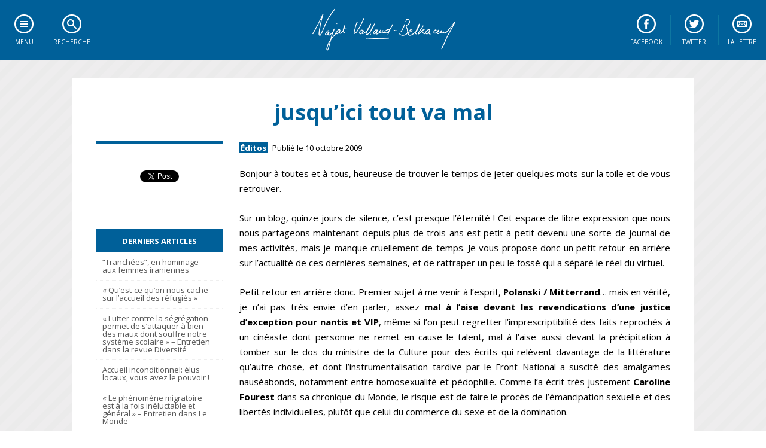

--- FILE ---
content_type: text/html; charset=UTF-8
request_url: https://www.najat-vallaud-belkacem.com/2009/10/10/jusqu-ici-tout-va-mal/comment-page-2/
body_size: 41491
content:
<!DOCTYPE html>
<!--[if IE 7]>
<html class="ie ie7" lang="fr-FR">
<![endif]-->
<!--[if IE 8]>
<html class="ie ie8" lang="fr-FR">
<![endif]-->
<!--[if !(IE 7) | !(IE 8)  ]><!-->
<html lang="fr-FR">
<!--<![endif]-->
<head>
<meta charset="UTF-8" />
<meta name="viewport" content="width=device-width" />
<link rel="icon" href="https://www.najat-vallaud-belkacem.com/wp-content/themes/oliviers/img/favicon.ico" type="image/x-icon" />
<title>jusqu&#039;ici tout va mal - Najat Vallaud-Belkacem</title>
<link rel="profile" href="https://gmpg.org/xfn/11" />
<link rel="pingback" href="https://www.najat-vallaud-belkacem.com/xmlrpc.php" />

<link href="//fonts.googleapis.com/css?family=Open+Sans:300italic,300,400italic,400,600italic,600,700italic,700,800italic,800" rel="stylesheet" type="text/css">
<script type="text/javascript" src="https://code.jquery.com/jquery.min.js"></script>
<script src="https://www.najat-vallaud-belkacem.com/wp-content/themes/oliviers/js/css3-mediaqueries.js"></script>
<script src="https://www.najat-vallaud-belkacem.com/wp-content/themes/oliviers/js/jquery.isotope.min.js"></script>	

<script type="text/javascript">
<!--
$(document).ready( function () {
    $("ul.subMenu:not('.open_at_load')").hide();
    $("li.toggleSubMenu span").each( function () {
        var TexteSpan = $(this).text();
        $(this).replaceWith('<a href="" title="Afficher le sous-menu">' + TexteSpan + '</a>') ;
    } ) ;
    $("li.toggleSubMenu > a").click( function () {
        if ($(this).next("ul.subMenu:visible").length != 0) {
            $(this).next("ul.subMenu").fadeOut("normal", function () { $(this).parent().removeClass("open") } );
        }
        else {
            $("ul.subMenu").fadeOut("normal", function () { $(this).parent().removeClass("open") } );
            $(this).next("ul.subMenu").fadeIn("normal", function () { $(this).parent().addClass("open") } );
        }
        return false;
    });

} ) ;
// -->
</script>

<!--[if lt IE 9]>
<script src="https://www.najat-vallaud-belkacem.com/wp-content/themes/oliviers/js/html5.js" type="text/javascript"></script>
<![endif]-->


	<!-- This site is optimized with the Yoast SEO plugin v14.3 - https://yoast.com/wordpress/plugins/seo/ -->
	<meta name="robots" content="index, follow" />
	<meta name="googlebot" content="index, follow, max-snippet:-1, max-image-preview:large, max-video-preview:-1" />
	<meta name="bingbot" content="index, follow, max-snippet:-1, max-image-preview:large, max-video-preview:-1" />
	<link rel="canonical" href="https://www.najat-vallaud-belkacem.com/2009/10/10/jusqu-ici-tout-va-mal/" />
	<meta property="og:locale" content="fr_FR" />
	<meta property="og:type" content="article" />
	<meta property="og:title" content="jusqu&#039;ici tout va mal - Najat Vallaud-Belkacem" />
	<meta property="og:description" content="Bonjour à toutes et à tous, heureuse de trouver le temps de jeter quelques mots sur la toile et de vous retrouver. Sur un blog, quinze jours de silence, c’est presque l’éternité ! Cet espace de libre expression que nous nous partageons maintenant depuis plus de trois ans est petit à petit devenu une sorte de [&hellip;]" />
	<meta property="og:url" content="https://www.najat-vallaud-belkacem.com/2009/10/10/jusqu-ici-tout-va-mal/" />
	<meta property="og:site_name" content="Najat Vallaud-Belkacem" />
	<meta property="article:published_time" content="2009-10-10T17:52:14+00:00" />
	<meta property="article:modified_time" content="2010-02-12T10:21:18+00:00" />
	<meta property="og:image" content="https://www.najat-vallaud-belkacem.com/wp-content/uploads/2009/11/fleche.gif" />
	<meta name="twitter:card" content="summary_large_image" />
	<script type="application/ld+json" class="yoast-schema-graph">{"@context":"https://schema.org","@graph":[{"@type":"WebSite","@id":"https://www.najat-vallaud-belkacem.com/#website","url":"https://www.najat-vallaud-belkacem.com/","name":"Najat Vallaud-Belkacem","description":"Site officiel","potentialAction":[{"@type":"SearchAction","target":"https://www.najat-vallaud-belkacem.com/?s={search_term_string}","query-input":"required name=search_term_string"}],"inLanguage":"fr-FR"},{"@type":"ImageObject","@id":"https://www.najat-vallaud-belkacem.com/2009/10/10/jusqu-ici-tout-va-mal/#primaryimage","inLanguage":"fr-FR","url":"/wp-content/uploads/2009/11/fleche.gif"},{"@type":"WebPage","@id":"https://www.najat-vallaud-belkacem.com/2009/10/10/jusqu-ici-tout-va-mal/#webpage","url":"https://www.najat-vallaud-belkacem.com/2009/10/10/jusqu-ici-tout-va-mal/","name":"jusqu'ici tout va mal - Najat Vallaud-Belkacem","isPartOf":{"@id":"https://www.najat-vallaud-belkacem.com/#website"},"primaryImageOfPage":{"@id":"https://www.najat-vallaud-belkacem.com/2009/10/10/jusqu-ici-tout-va-mal/#primaryimage"},"datePublished":"2009-10-10T17:52:14+00:00","dateModified":"2010-02-12T10:21:18+00:00","author":{"@id":"https://www.najat-vallaud-belkacem.com/#/schema/person/23e50d2b3ff2fc8cbc9b79caffa822fe"},"inLanguage":"fr-FR","potentialAction":[{"@type":"ReadAction","target":["https://www.najat-vallaud-belkacem.com/2009/10/10/jusqu-ici-tout-va-mal/"]}]},{"@type":["Person"],"@id":"https://www.najat-vallaud-belkacem.com/#/schema/person/23e50d2b3ff2fc8cbc9b79caffa822fe","name":"Najat","image":{"@type":"ImageObject","@id":"https://www.najat-vallaud-belkacem.com/#personlogo","inLanguage":"fr-FR","url":"https://secure.gravatar.com/avatar/9d1c650c3a2f0f0f445affaf92c14d48?s=96&d=mm&r=g","caption":"Najat"}}]}</script>
	<!-- / Yoast SEO plugin. -->


<link rel='dns-prefetch' href='//www.najat-vallaud-belkacem.com' />
<link rel='dns-prefetch' href='//fonts.googleapis.com' />
<link rel='dns-prefetch' href='//s.w.org' />
<link rel="alternate" type="application/rss+xml" title="Najat Vallaud-Belkacem &raquo; Flux" href="https://www.najat-vallaud-belkacem.com/feed/" />
<link rel="alternate" type="application/rss+xml" title="Najat Vallaud-Belkacem &raquo; Flux des commentaires" href="https://www.najat-vallaud-belkacem.com/comments/feed/" />
<link rel="alternate" type="application/rss+xml" title="Najat Vallaud-Belkacem &raquo; jusqu&#8217;ici tout va mal Flux des commentaires" href="https://www.najat-vallaud-belkacem.com/2009/10/10/jusqu-ici-tout-va-mal/feed/" />
		<script type="text/javascript">
			window._wpemojiSettings = {"baseUrl":"https:\/\/s.w.org\/images\/core\/emoji\/12.0.0-1\/72x72\/","ext":".png","svgUrl":"https:\/\/s.w.org\/images\/core\/emoji\/12.0.0-1\/svg\/","svgExt":".svg","source":{"concatemoji":"https:\/\/www.najat-vallaud-belkacem.com\/wp-includes\/js\/wp-emoji-release.min.js?ver=5.4.18"}};
			/*! This file is auto-generated */
			!function(e,a,t){var n,r,o,i=a.createElement("canvas"),p=i.getContext&&i.getContext("2d");function s(e,t){var a=String.fromCharCode;p.clearRect(0,0,i.width,i.height),p.fillText(a.apply(this,e),0,0);e=i.toDataURL();return p.clearRect(0,0,i.width,i.height),p.fillText(a.apply(this,t),0,0),e===i.toDataURL()}function c(e){var t=a.createElement("script");t.src=e,t.defer=t.type="text/javascript",a.getElementsByTagName("head")[0].appendChild(t)}for(o=Array("flag","emoji"),t.supports={everything:!0,everythingExceptFlag:!0},r=0;r<o.length;r++)t.supports[o[r]]=function(e){if(!p||!p.fillText)return!1;switch(p.textBaseline="top",p.font="600 32px Arial",e){case"flag":return s([127987,65039,8205,9895,65039],[127987,65039,8203,9895,65039])?!1:!s([55356,56826,55356,56819],[55356,56826,8203,55356,56819])&&!s([55356,57332,56128,56423,56128,56418,56128,56421,56128,56430,56128,56423,56128,56447],[55356,57332,8203,56128,56423,8203,56128,56418,8203,56128,56421,8203,56128,56430,8203,56128,56423,8203,56128,56447]);case"emoji":return!s([55357,56424,55356,57342,8205,55358,56605,8205,55357,56424,55356,57340],[55357,56424,55356,57342,8203,55358,56605,8203,55357,56424,55356,57340])}return!1}(o[r]),t.supports.everything=t.supports.everything&&t.supports[o[r]],"flag"!==o[r]&&(t.supports.everythingExceptFlag=t.supports.everythingExceptFlag&&t.supports[o[r]]);t.supports.everythingExceptFlag=t.supports.everythingExceptFlag&&!t.supports.flag,t.DOMReady=!1,t.readyCallback=function(){t.DOMReady=!0},t.supports.everything||(n=function(){t.readyCallback()},a.addEventListener?(a.addEventListener("DOMContentLoaded",n,!1),e.addEventListener("load",n,!1)):(e.attachEvent("onload",n),a.attachEvent("onreadystatechange",function(){"complete"===a.readyState&&t.readyCallback()})),(n=t.source||{}).concatemoji?c(n.concatemoji):n.wpemoji&&n.twemoji&&(c(n.twemoji),c(n.wpemoji)))}(window,document,window._wpemojiSettings);
		</script>
		<style type="text/css">
img.wp-smiley,
img.emoji {
	display: inline !important;
	border: none !important;
	box-shadow: none !important;
	height: 1em !important;
	width: 1em !important;
	margin: 0 .07em !important;
	vertical-align: -0.1em !important;
	background: none !important;
	padding: 0 !important;
}
</style>
	<link rel='stylesheet' id='wp-block-library-css'  href='https://www.najat-vallaud-belkacem.com/wp-includes/css/dist/block-library/style.min.css?ver=5.4.18' type='text/css' media='all' />
<link rel='stylesheet' id='contact-form-7-css'  href='https://www.najat-vallaud-belkacem.com/wp-content/plugins/contact-form-7/includes/css/styles.css?ver=5.1.7' type='text/css' media='all' />
<link rel='stylesheet' id='najatvallaudbelkacem-fonts-css'  href='https://fonts.googleapis.com/css?family=Open+Sans:400italic,700italic,400,700&#038;subset=latin,latin-ext' type='text/css' media='all' />
<link rel='stylesheet' id='najatvallaudbelkacem-style-css'  href='https://www.najat-vallaud-belkacem.com/wp-content/themes/oliviers/style.css?ver=5.4.18' type='text/css' media='all' />
<!--[if lt IE 9]>
<link rel='stylesheet' id='najatvallaudbelkacem-ie-css'  href='https://www.najat-vallaud-belkacem.com/wp-content/themes/oliviers/css/ie.css?ver=20121010' type='text/css' media='all' />
<![endif]-->
<script type='text/javascript' src='https://www.najat-vallaud-belkacem.com/wp-includes/js/jquery/jquery.js?ver=1.12.4-wp'></script>
<script type='text/javascript' src='https://www.najat-vallaud-belkacem.com/wp-includes/js/jquery/jquery-migrate.min.js?ver=1.4.1'></script>
<link rel='https://api.w.org/' href='https://www.najat-vallaud-belkacem.com/wp-json/' />
<link rel="EditURI" type="application/rsd+xml" title="RSD" href="https://www.najat-vallaud-belkacem.com/xmlrpc.php?rsd" />
<link rel="wlwmanifest" type="application/wlwmanifest+xml" href="https://www.najat-vallaud-belkacem.com/wp-includes/wlwmanifest.xml" /> 
<link rel='shortlink' href='https://www.najat-vallaud-belkacem.com/?p=442' />
<link rel="alternate" type="application/json+oembed" href="https://www.najat-vallaud-belkacem.com/wp-json/oembed/1.0/embed?url=https%3A%2F%2Fwww.najat-vallaud-belkacem.com%2F2009%2F10%2F10%2Fjusqu-ici-tout-va-mal%2F" />
<link rel="alternate" type="text/xml+oembed" href="https://www.najat-vallaud-belkacem.com/wp-json/oembed/1.0/embed?url=https%3A%2F%2Fwww.najat-vallaud-belkacem.com%2F2009%2F10%2F10%2Fjusqu-ici-tout-va-mal%2F&#038;format=xml" />
<link rel="icon" href="https://www.najat-vallaud-belkacem.com/wp-content/uploads/2021/03/cropped-Najat-Alternative-Bleu-32x32.jpg" sizes="32x32" />
<link rel="icon" href="https://www.najat-vallaud-belkacem.com/wp-content/uploads/2021/03/cropped-Najat-Alternative-Bleu-192x192.jpg" sizes="192x192" />
<link rel="apple-touch-icon" href="https://www.najat-vallaud-belkacem.com/wp-content/uploads/2021/03/cropped-Najat-Alternative-Bleu-180x180.jpg" />
<meta name="msapplication-TileImage" content="https://www.najat-vallaud-belkacem.com/wp-content/uploads/2021/03/cropped-Najat-Alternative-Bleu-270x270.jpg" />
</head>

<body data-rsssl=1 class="post-template-default single single-post postid-442 single-format-standard custom-background-empty custom-font-enabled">

<!--[if lt IE 7]>
<div id="ie"><a href="http://www.mozilla.org/fr/">Attention! Votre navigateur est obsolète et ne permet pas un affichage optimal de ce site internet.<br/><strong>Cliquez ici pour télécharger la dernière version de Mozilla Firefox.</strong></a></div>
<![endif]-->


<nav id="menu">
	<div class="nav">
	    <ul id="navigation">
	        <li class="toggleSubMenu menu"><span>Menu</span>
	            <ul class="subMenu">
					<li class="sep"><a href="https://www.najat-vallaud-belkacem.com/">Accueil</a></li>
					
					<li class="sous-titre">Tous les contenus</li>
					<li><a href="https://www.najat-vallaud-belkacem.com/category/chroniques-hebdo">Chroniques hebdo</a></li>
					<li><a href="https://www.najat-vallaud-belkacem.com/category/infographies">Infographies</a></li>
					<li><a href="https://www.najat-vallaud-belkacem.com/category/desintox">D&eacute;sintox</a></li>
					<li><a href="http://www.flickr.com/photos/najatvb">Photos</a></li>
					<li class="sep"><a href="http://www.dailymotion.com/najat-belkacem">Vid&eacute;os</a></li>
					
					<li class="sous-titre">Mieux me conna&icirc;tre</li>
					<li><a href="https://www.najat-vallaud-belkacem.com/mon-parcours">Qui suis-je ?</a></li>		            
					<li class="sep"><a href="https://www.najat-vallaud-belkacem.com/contact">M'&eacute;crire</a></li>		            

					<li class="sous-titre">Sur les r&eacute;seaux sociaux</li>
					<li><a target="_blank" href="http://www.facebook.com/najatvb">Facebook</a></li>
					<li><a target="_blank" href="http://twitter.com/najatvb">Twitter</a></li>
					<li><a target="_blank" href="http://www.google.com/+najatvallaudbelkacem">Google+</a></li>
	            </ul>	        
	        </li>
	        <li class="toggleSubMenu recherche"><span>Recherche</span>
	            <ul class="subMenu"><li><div class="box-search"><form role="search" method="get" id="searchform" class="searchform" action="https://www.najat-vallaud-belkacem.com/"><div><label class="screen-reader-text" for="s">Faites une recherche</label><input type="text" value="" name="s" id="s" /><input type="submit" id="searchsubmit" value="Rechercher" /></div></form></div></li></ul>
	        </li>
			<li class="toggleSubMenu newsletter"><span>La lettre</span>				
				<ul class="subMenu"><li><form action="https://gouv.us5.list-manage.com/subscribe/post?u=ae8f2fdb3b43a4c0f051665a4&amp;id=2617fd7dcd" method="post" id="mc-embedded-subscribe-form" name="mc-embedded-subscribe-form" class="validate" target="_blank" novalidate><label for="mce-EMAIL">Restez inform&eacute;</label><input type="email" name="EMAIL" class="email" id="mce-EMAIL" required value="Entrez votre courriel" onblur="if(this.value=='') this.value='Entrez votre courriel';" onfocus="if(this.value=='Entrez votre courriel') this.value='';" /><input type="submit" value="S'inscrire" name="subscribe" id="mc-embedded-subscribe" class="button" /></form></li></ul>
			</li>
			<li class="toogleLink twitter"><a href="http://twitter.com/najatvb">Twitter</a></li>
			<li class="toogleLink facebook"><a href="http://www.facebook.com/najatvb">Facebook</a></li>
	    </ul>    
	</div>
	<a class="home" href="https://www.najat-vallaud-belkacem.com/" title="Najat Vallaud-Belkacem" rel="home"></a>
</nav>

<div id="page"><div id="container">

	<div id="primary" role="main" class="site-content">

								<article id="post-442" class="item article post-442 post type-post status-publish format-standard hentry category-point-de-vue tag-democratie tag-jeunesse tag-lyon tag-sarkozy">
		<header class="entry-header">
						<h1 class="entry-title">jusqu&#8217;ici tout va mal</h1>
					</header><!-- .entry-header -->
		
						
			<div class="entry-content contenu">
						<a href="https://www.najat-vallaud-belkacem.com/2009/10/10/jusqu-ici-tout-va-mal/"></a>
			<div class="infosarticle"><a href="https://www.najat-vallaud-belkacem.com/category/point-de-vue/" rel="category tag">Éditos</a> Publié le 10 octobre 2009</div>
						<p>Bonjour à toutes et à tous, heureuse de trouver le temps de jeter quelques mots sur la toile et de vous retrouver.</p>
<p>Sur un blog, quinze jours de silence, c’est presque l’éternité ! Cet espace de libre expression que nous nous partageons maintenant depuis plus de trois ans est petit à petit devenu une sorte de journal de mes activités, mais je manque cruellement de temps. Je vous propose donc un petit retour en arrière sur l’actualité de ces dernières semaines, et de rattraper un peu le fossé qui a séparé le réel du virtuel.</p>
<p>Petit retour en arrière donc. Premier sujet à me venir à l&#8217;esprit, <strong>Polanski / Mitterrand</strong>&#8230; mais en vérité, je n&#8217;ai pas très envie d&#8217;en parler, assez <strong>mal à l&#8217;aise devant les revendications d&#8217;une justice d&#8217;exception pour nantis et VIP</strong>, même si l&#8217;on peut regretter l&#8217;imprescriptibilité des faits reprochés à un cinéaste dont personne ne remet en cause le talent, mal à l&#8217;aise aussi devant la précipitation à tomber sur le dos du ministre de la Culture pour des écrits qui relèvent davantage de la littérature qu&#8217;autre chose, et dont l&#8217;instrumentalisation tardive par le Front National a suscité des amalgames nauséabonds, notamment entre homosexualité et pédophilie. Comme l&#8217;a écrit très justement <strong>Caroline Fourest</strong> dans sa chronique du Monde, le risque est de faire le procès de l&#8217;émancipation sexuelle et des libertés individuelles, plutôt que celui du commerce du sexe et de la domination.</p>
<p>Mal à l&#8217;aise, dans le fond, avec une comparaison très dangereuse entre des faits judiciaires d&#8217;un côté, et un livre de l&#8217;autre. On a l&#8217;impression plus que désagréable que certains n&#8217;hésiteraient pas envoyer des écrivains devant un tribunal si c&#8217;était l&#8217;occasion de gagner quelques points de sondage. Polanski, lui, c&#8217;est ne pas un film qu&#8217;on lui reproche, et c&#8217;est pour cela que son statut d&#8217;artiste n&#8217;a pas à constituer une forme de bouclier contre la justice d&#8217;un grand pays démocratique.</p>
<p><img src="/wp-content/uploads/2009/11/fleche.gif" alt="" /> <strong>« Parce que je le vaux bien. »</strong></p>
<p><img style="float:left; margin: 0 1em 1em 0;" src="/wp-content/uploads/2009/11/jeansarko.JPG" alt="Jean Sarko" /> J&#8217;aurais plutôt envie de me désoler du comportement insolent de Jean Sarkozy à qui, de droit divin, tout semble dû, lui qui vient de se déclarer candidat à la présidence de l&#8217;établissement public d&#8217;aménagement du quartier de la Défense et a vu <strong>tous les couards féodaux des Hautes Seines lui dérouler le tapis rouge</strong>, à lui, l&#8217;héritier, l&#8217;antithèse de la méritocratie. J&#8217;en profite pour saluer la réaction salutaire de <a hreflang="fr" href="http://www.michele-delaunay.net/delaunay/index.php">Michèle Delaunay</a> sur son blog en soulignant que cette &#8220;nomination&#8221; était une <strong>provocation cynique à l&#8217;égard de tous les jeunes Français qui comptent sur leur travail et leurs efforts pour trouver un emploi</strong>, pendant que d&#8217;autres n&#8217;ont même pas à se présenter au moindre examen. C&#8217;est le philosophe Yves Michaud dans son dernier essai &#8220;Qu&#8217;est ce que le mérite ?&#8221; qui dénonce en profondeur les dérives du mérite républicain à l&#8217;ère Sarkozy: <strong>on rabaisse la dignité de cette valeur essentielle en passant de Voltaire à un slogan de publicité pour des shampooings</strong>. De ce point de vue, il est probable, en effet, que Jean Sarkozy aura une Rolex avant 50 ans&#8230;</p>
<p>Ce nouvel épisode est un symptôme de plus d&#8217;un <strong>siècle des lumières éteintes</strong> ! <strong>Népotisme décomplexé et spectacle pathétique d&#8217;une République de plus en plus absolutiste</strong> qui ne tolère aucun contre pouvoir. Le Président qui s&#8217;intéresse à la littérature devrait lire Diderot (il apprendra au moins que ce n&#8217;est pas qu&#8217;un boulevard parisien !) : « Aucun homme n&#8217;a reçu de la nature le droit de commander aux autres. La puissance, qui vient du consentement des peuples, suppose nécessairement des conditions qui en rendent l&#8217;usage légitime, utile à la société, avantageux à la république, et qui la fixent et la restreignent entre des limites&#8230; »</p>
<p><img style="float:right; margin: 0 0 1em 1em;" src="/wp-content/uploads/2009/11/guignols.JPG" alt="Chirac et Sarko : fallait pas lacher la laisse" /> <strong>République, le cadavre bouge-t-il seulement encore ?</strong> À droite, ce qu&#8217;il reste de gaullistes sociaux et de républicains authentiques tente avec un certain courage de garder une liberté de parole, mais combien sont-ils à oser s&#8217;opposer à l&#8217;abaissement du Parlement, à s&#8217;alarmer de la profondeur des déficits publics, des atteintes à l&#8217;indépendance de la Justice, des obscurs desseins gouvernementaux en matière de réforme des collectivités territoriales, de la monstruosité des injustice fiscales et sociales ? Goulard, Adnot, Seguin, Juppé il y a quelques jours dans le journal Sud Ouest&#8230; bref pas grand monde, ce qu&#8217;il reste d&#8217;une « chiraquie » qu&#8217;on finirait par regretter&#8230; Un comble tout de même au moment où sa figure de proue fait le feuilleton avec l&#8217;affaire clearstream !</p>
<p>Et pendant ce temps là, rien n&#8217;arrête le zèle du « <strong>traitre heureux</strong> » ainsi que François Hollande l&#8217;a finement qualifié : Eric Besson. Il fait même mieux que Pasqua dans le cynisme et l&#8217;inhumanité en affrétant des charters pour reconduire des clandestins en Afghanistan&#8230; pays en guerre ! Atteinte scandaleuse au droit d&#8217;asile déjà réduit à pas grand chose par Nicolas Sarkozy et Brice Hortefeux&#8230;</p>
<p><img src="/wp-content/uploads/2009/11/fleche.gif" alt="" /> <strong>« Nous sommes le peuple ».</strong></p>
<p><img style="float:left; margin: 0 1em 1em 0;" src="/wp-content/uploads/2009/11/volk.jpg" alt="Wir sind das Volk" /> Quel bonheur et quel bol d&#8217;air dans ce climat national délétère, de pouvoir partager le souvenir des riches heures de la réunification allemande, et de l&#8217;épanouissement de la démocratie avec ceux qui l&#8217;on vécu.</p>
<p>Je reviens tout juste de Leipzig où je suis allée commémorer le <strong>20e anniversaire de la première manifestation de masse contre le régime communiste est-allemand qui devait aboutir, un mois plus tard, à la chute du mur de Berlin</strong>, et à la disparition de l’URSS. C’était le 9 octobre 1989 : la révolte populaire et pacifique qui allait bouleverser le cours de l’histoire se mettait en marche, ici, dans les rues de Leipzig. Lyon est jumelée avec cette ville allemande depuis plus de 25 ans, et nous avons noué des relations de partenariat et de développement dans tous les domaines, notamment la Fête des Lumières. C’est en partie pour cela que je représente Lyon au cours de ces festivités : nous avons en effet contribué au programme artistique qui a illuminé la ville hier soir, retraçant pas à pas le parcours des manifestants de l’époque. Pour moi, ce fut évidemment une grande fierté et beaucoup d’émotion d’assister à un tel événement historique, aux côtés d’hommes et de femmes venus de toute l’Europe.</p>
<p>Je reste convaincue qu’on ne peut pas faire sérieusement de la politique si on ne prend pas le temps, le plus souvent possible, de se détourner de l’actualité immédiate, de se retourner sur notre histoire, ce qui fait notre identité, et de réfléchir aux valeurs sur lesquelles nous construisons notre société.</p>
<p>J’ai profité aussi de l’occasion de ce passage à l’étranger pour rencontrer mes homologues de différentes villes et échanger avec eux sur nos projets, nos pratiques, notre vision de l’avenir. J’ai notamment auditionné plusieurs personnalités du monde scientifique et intellectuel sur les questions de bioéthique, dans le cadre de la commission d’études que j’anime au Parti Socialiste.</p>
<p>La valeur d’une telle confrontation des points de vue, d’une société à l’autre, est inestimable.</p>
<p><img src="/wp-content/uploads/2009/11/fleche.gif" alt="" /> <strong>« Faire vivre la démocratie, tous les jours »</strong></p>
<p><img style="float:left; margin: 0 1em 1em 0;" src="/wp-content/uploads/2009/11/CG69.jpg" alt="" /> Tout ceci fait écho au début de la semaine précédente, où j’avais tenu à rencontrer les élèves du <strong>Collège Molière dans mon canton à Montchat</strong> à l’occasion de l’élection de la prochaine assemblée du <strong>Conseil Général des Jeunes</strong>. J’ai pris un véritable plaisir à passer cette matinée avec une centaine de jeunes adolescents pour les sensibiliser à cette initiative qui leur permet de mieux comprendre les enjeux et les rouages de la démocratie: la démocratie est fragile, en transmettre la connaissance et le goût d’une génération à l’autre est un impératif absolu, une façon de faire passer une part de la flamme républicaine à de futurs citoyens. Là aussi, j’en reparlerai car <strong>je travaille en ce moment à l’organisation d’une cérémonie d’accès à la citoyenneté pour les jeunes majeurs qui doit avoir lieu avant la fin de l’année, à Lyon</strong>.</p>
<p>De telles visites sont aussi l’occasion pour moi de suivre les évolutions du quartier. J’en profite alors pour avoir un échange approfondi avec les équipes pédagogiques, et les aider à résoudre leurs difficultés au quotidien puisque cela fait partie des compétences que me permet d’exercer directement mon mandat de Conseillère Générale.</p>
<p>La vie d’un collège est un révélateur puissant des réalités sociales : s’y intéresser de très près reste l’un des leviers les plus importants pour agir concrètement au plus prés des besoins. Je m’en suis encore bien rendu-compte, le soir même, après un long Conseil de Communauté Urbaine, lors de <strong>l’accueil en Mairie du 3e arrondissement des nouveaux habitants</strong> : tous, ou presque, étaient des parents d’élèves d’abord préoccupés par l’éducation de leurs enfants, la qualité de leurs loisirs, leur sécurité ou leur santé.</p>
<p>J’ai souvent l’occasion d’en parler ici à propos de l’actualité nationale et des mesures gouvernementales contre le système éducatif et les enseignants : c’est d’abord parce que j’en vois les dégâts tous les jours, et que je mesure l’inquiétude qui monte un peu partout.</p>
<p>Mais gardons espoir, entre la privatisation de la poste, la hausse des forfaits hospitaliers, la fermeture de services publics en milieu rural, la hausse continue du chômage, l&#8217;explosion des atteintes aux personnes, la poursuite des cadeaux fiscaux aux plus riches sur le dos des classes moyennes, les atteintes à la démocratie locale à travers l&#8217;étranglement financier des collectivités locales, l&#8217;accroissement des déficits qui annoncent des hausses d&#8217;impôts futures, les atteintes répétées à la laïcité et la grande blague de Pittsburgh, <strong>qui peut sérieusement se réjouir de vivre dans « la France d&#8217;après », celle promise par le candidat Sarkozy ?</strong></p>
<p>La démocratie fera son lent et patient travail, et finira par démentir ceux qui dégradent autant la valeur de la parole politique : mobilisons nous, <strong>nous avons six mois jusqu&#8217;aux Régionales, pour faire gagner la gauche dans nos Régions, et préparer l&#8217;alternance en 2012.</strong></p>
			<p class="keywords">Tags : <a href="https://www.najat-vallaud-belkacem.com/tag/democratie/" rel="tag">démocratie</a>, <a href="https://www.najat-vallaud-belkacem.com/tag/jeunesse/" rel="tag">jeunesse</a>, <a href="https://www.najat-vallaud-belkacem.com/tag/lyon/" rel="tag">lyon</a>, <a href="https://www.najat-vallaud-belkacem.com/tag/sarkozy/" rel="tag">sarkozy</a></p>			<ul class="socialbar2"><li class="social"><iframe allowtransparency="true" class="hide_mobile" frameborder="0" scrolling="no" src="https://www.facebook.com/plugins/likebox.php?href=http%3A%2F%2Fwww.facebook.com%2Fnajatvb&amp;width=242&amp;colorscheme=light&amp;show_faces=false&amp;stream=false&amp;header=false&amp;height=62" style="border:none; overflow:hidden; width:242px; height:62px;"></iframe></li><li class="social" style="padding: 20px 0 20px 20px;"><a class="twitter-follow-button" data-lang="fr" data-show-count="false" data-size="large" href="https://twitter.com/najatvb">Suivre @najatvb</a>
			<script><!--//-->
			<![CDATA[// >
			<!--
			!function(d,s,id){var js,fjs=d.getElementsByTagName(s)[0];if(!d.getElementById(id)){js=d.createElement(s);js.id=id;js.src="//platform.twitter.com/widgets.js";fjs.parentNode.insertBefore(js,fjs);}}(document,"script","twitter-wjs");
			//-->
			<!]]></script></li>
			</ul>		
			  <ul class="articlesrelatifs">
  	<li><h2>Sur le même sujet</h2></li>
            <li><a href="https://www.najat-vallaud-belkacem.com/2010/11/07/les-sarkozystes-ca-ose-tout/" rel="bookmark" title="Les Sarkozystes, ça ose tout&#8230;">
        <img src="https://www.najat-vallaud-belkacem.com/wp-content/themes/oliviers/img/nothumb.png" alt="Les Sarkozystes, ça ose tout&#8230;" class="article-thumb" height="130" width="195">
        <span>Les Sarkozystes, ça ose tout&#8230;</span>
        </a></li>
            <li><a href="https://www.najat-vallaud-belkacem.com/2010/06/08/fete-de-la-musique-2010-tout-le-monde-dehors/" rel="bookmark" title="Fête de la musique 2010 : Tout le monde dehors !">
        <img src="https://www.najat-vallaud-belkacem.com/wp-content/themes/oliviers/img/nothumb.png" alt="Fête de la musique 2010 : Tout le monde dehors !" class="article-thumb" height="130" width="195">
        <span>Fête de la musique 2010 : Tout le monde dehors !</span>
        </a></li>
            <li><a href="https://www.najat-vallaud-belkacem.com/2009/11/08/jusquici-tout-va-mal/" rel="bookmark" title="Jusqu&#8217;ici, tout va mal.">
        <img src="https://www.najat-vallaud-belkacem.com/wp-content/themes/oliviers/img/nothumb.png" alt="Jusqu&#8217;ici, tout va mal." class="article-thumb" height="130" width="195">
        <span>Jusqu&#8217;ici, tout va mal.</span>
        </a></li>
      </ul>

<div class='yarpp-related'>
</div>
						
<div id="comments" class="comments-area">

	
			<h2 class="comments-title">
			190 commentaires sur <em><span>jusqu&#8217;ici tout va mal</span></em>		</h2>

		<ol class="commentlist">
				<li class="comment even thread-even depth-1" id="li-comment-34763">
		<article id="comment-34763" class="comment">
			<header class="comment-meta comment-author vcard">
				<img alt='' src='https://secure.gravatar.com/avatar/?s=44&#038;d=mm&#038;r=g' srcset='https://secure.gravatar.com/avatar/?s=88&#038;d=mm&#038;r=g 2x' class='avatar avatar-44 photo avatar-default' height='44' width='44' /><cite class="fn"><a href='http://lecitoyen.zeblog.com' rel='external nofollow ugc' class='url'>h.a</a> </cite><a href="https://www.najat-vallaud-belkacem.com/2009/10/10/jusqu-ici-tout-va-mal/comment-page-2/#comment-34763"><time datetime="2009-10-16T22:36:21+01:00">16 octobre 2009 at 22:36</time></a>			</header><!-- .comment-meta -->

			
			<section class="comment-content comment">
				<p>salut Najat. le socialisme n&#8217;est finalement pas si mauvais que ça! et qui c&#8217;est qui le dit?! lis ce paragraphe et va voir tout le billet tout frais si tu veux qui traite un de la crise économique : </p>
<p> &quot;Conte : « Il était une fois, dans une île paisible et lointaine où les gens vivaient de la pêche, un jeune pêcheur qui venait sur la plage tous les jours pour pêcher. Il attachait le fil relié à sa canne à pêche au gros orteil de son pied droit et s’allongeait confortablement et sereinement sur le sable doré, les mains croisées derrière la tête, pour goûter à une délicieuse sieste sous un soleil bénéfique, le visage couvert par son grand chapeau de paille. Dès qu’un poisson béni mordait à l’hameçon, le pêcheur était immédiatement avertit grâce au système d’alarme relié à son gros orteil, sortait le poisson de l’eau et s’empressait de rentrer chez lui pour confier le poisson à sa femme qui se chargeait de préparer un bon repas pour la famille. </p>
<p> Un jour, alors que notre pêcheur attendait sa prise quotidienne tout en goûtant à un repos savoureux, comme à son habitude, un touriste s’approcha de lui et osa déranger sa quiétude : </p>
<p> &#8211;         Bonjour monsieur, excusez moi mais j’ai une question à vous poser si vous permettez…</p>
<p> &#8211;         Bien évidemment…A votre service, dit le pêcheur en toute bonté.</p>
<p> &#8211;         Cela fait des jours que je vous observe pêcher, vous vous contentez toujours d’un seul poisson que vous pêcher de beau matin alors que la journée est longue et vous pouvez en prendre plusieurs…</p>
<p> &#8211;         Mais pourquoi en prendre plusieurs alors qu’un seul poisson me suffit pour nourrir ma famille ? </p>
<p> &#8211;         Oui, mais vous pouvez en prendre plusieurs et les conserver pour les mauvais jours…</p>
<p> &#8211;         Pour moi tous les jours que fait Dieu sont bons, et puis le poisson, je l’aime frais. </p>
<p> &#8211;         D’accord, mais vous pourriez acheter une barque et pêcher une tonne de poissons et la vendre…</p>
<p> &#8211;         Mais pourquoi faire… ?</p>
<p> &#8211;         Pour avoir de l’argent, acheter une plus grosse barque et pêcher encore plus de poissons, avoir plus d’argent…</p>
<p> &#8211;         Mais pourquoi faire… ?</p>
<p> &#8211;         Pour avoir plus de barques, plus de poissons, de grands bateaux de pêche ! </p>
<p> &#8211;         Mais, quelque soit la fortune que je pourrais posséder, je n’aurais toujours besoin que d’un seul poisson frais pour nourrir ma famille.  </p>
<p> &#8211;         Oui, mais si vous posséder une grande fortune, vous pourrez enfin vous reposer…</p>
<p> &#8211;         Ah bon ! Et combien de temps cela me prendra-t-il selon vous ?</p>
<p> &#8211;         Ben, 20 à 30 ans peut être…</p>
<p> &#8211;         Mais pourquoi devrai-je attendre tout ce temps pour pouvoir enfin me reposer alors que je peux me reposer là, tout de suite… ? »</p>
<p> Fin de l’histoire.</p>
<p> Sujet d’examen : « Le jeune pêcheur est-il paresseux, intelligent, réaliste ou sage… ? Il est vrai que dans le cadre du système économique mondial en cours, un gros bateau de pêche permet d’offrir de l’emploi aux petits pêcheurs…Or ces petits pêcheurs qui se voient ainsi réduits au statut de simples employés ne peuvent disposer que d’un maigre salaire mensuel -conformément au système économique mondial en cours- avec tout ce que cela suppose comme intégration dans la vie « moderne » et dans la société de consommation. Cela fait que les petits pêcheurs paisibles transformés en simples salariés se retrouvent « contaminés » par des besoins superflus par rapport à leur rang social…Ils achètent par conséquent des réfrigérateurs, des fours électriques et des cuisinières modernes qu’il s’engagent à payer sur dix ans etc. Le problème c’est que leurs réfrigérateurs restent vides de poisson et de viande de même que leurs fours électriques et leurs cuisinières modernes restent inutiles en fin de compte vu leurs maigres salaires mensuels, ce qui fait qu’ils finissent par regretter leur ancienne situation de bons pêcheurs libres, sereins et heureux…Analysez ! -Sujet à traiter en cinq an &#8211; » &quot;</p>
<p> d&#8217;après <a href="http://lecitoyen.zeblog.com" title="http://lecitoyen.zeblog.com" rel="nofollow">lecitoyen.zeblog.com</a></p>
							</section><!-- .comment-content -->

			<div class="reply">
							</div><!-- .reply -->
		</article><!-- #comment-## -->
	</li><!-- #comment-## -->
	<li class="comment odd alt thread-odd thread-alt depth-1" id="li-comment-34762">
		<article id="comment-34762" class="comment">
			<header class="comment-meta comment-author vcard">
				<img alt='' src='https://secure.gravatar.com/avatar/0aaee79f60308670ca864a2be6e4da22?s=44&#038;d=mm&#038;r=g' srcset='https://secure.gravatar.com/avatar/0aaee79f60308670ca864a2be6e4da22?s=88&#038;d=mm&#038;r=g 2x' class='avatar avatar-44 photo' height='44' width='44' /><cite class="fn"><a href='http://centpenseespourvous.blogspot.com' rel='external nofollow ugc' class='url'>Gérard Eloi</a> </cite><a href="https://www.najat-vallaud-belkacem.com/2009/10/10/jusqu-ici-tout-va-mal/comment-page-2/#comment-34762"><time datetime="2009-10-16T21:54:10+01:00">16 octobre 2009 at 21:54</time></a>			</header><!-- .comment-meta -->

			
			<section class="comment-content comment">
				<p>@ sos&#8230;</p>
<p> Après les commentaires remarquables de Norbert et Alex, tu ne te rends vraiment pas compte à quel point tes éructations puent le crétinisme de bas étage ou l&#8217;infect trollisme ?</p>
<p> Ton cas est donc désespéré. J&#8217;espère que dorénavant tu iras faire péter ton nauséabond vent d&#8217;ouest sur les blogs mal famés plus en accord avec ton style cachant son fiel derrière une apparente (?) débilité.</p>
							</section><!-- .comment-content -->

			<div class="reply">
							</div><!-- .reply -->
		</article><!-- #comment-## -->
	</li><!-- #comment-## -->
	<li class="comment even thread-even depth-1" id="li-comment-34761">
		<article id="comment-34761" class="comment">
			<header class="comment-meta comment-author vcard">
				<img alt='' src='https://secure.gravatar.com/avatar/?s=44&#038;d=mm&#038;r=g' srcset='https://secure.gravatar.com/avatar/?s=88&#038;d=mm&#038;r=g 2x' class='avatar avatar-44 photo avatar-default' height='44' width='44' /><cite class="fn">sos vent d' ouest </cite><a href="https://www.najat-vallaud-belkacem.com/2009/10/10/jusqu-ici-tout-va-mal/comment-page-2/#comment-34761"><time datetime="2009-10-16T20:10:14+01:00">16 octobre 2009 at 20:10</time></a>			</header><!-- .comment-meta -->

			
			<section class="comment-content comment">
				<p>       &quot; Une France qui se lève tot sans gagner plus ,travaille beaucoup et dépense moins &quot; </p>
<p>       Bon &#8230;.là je crois que l&#8217; on va passer Pierre Bergé à la baionnette &#8230;&#8230;</p>
<p> Ah, Ah , Ah &#8230;&#8230;&#8230;.Mdr !!!!!!</p>
<p>
             &quot;  Redonner à la République son centre de gravité    &#8230;..&quot;</p>
<p> Là c&#8217;est vraiment grave en effet  car en fait  ça veut dire quoi ????<br />
 Rien du tout &#8230;..Une formule creuse qui montre que la République est mise à toute les sauces &#8230;.ce qui dénature sa signification meme  !!!!!!</p>
<p> Mme Royal ne nous fera pas oublier que c&#8217;est elle qui a fait redécouvrir le slogan &#8230;&quot; ORDRE MORAL &quot; de bien triste signification lui &#8230;.Tout en accrochant un petit drapeau bleu-blanc-rouge à sa fefefefenetre &#8230;&#8230;</p>
<p> Ségo tu déconnes &#8230;.</p>
<p> Il ne faut s&#8217;étonner de RIEN &#8230;.vraiment de RIEN  !!!!! </p>
							</section><!-- .comment-content -->

			<div class="reply">
							</div><!-- .reply -->
		</article><!-- #comment-## -->
	</li><!-- #comment-## -->
	<li class="comment odd alt thread-odd thread-alt depth-1" id="li-comment-34760">
		<article id="comment-34760" class="comment">
			<header class="comment-meta comment-author vcard">
				<img alt='' src='https://secure.gravatar.com/avatar/?s=44&#038;d=mm&#038;r=g' srcset='https://secure.gravatar.com/avatar/?s=88&#038;d=mm&#038;r=g 2x' class='avatar avatar-44 photo avatar-default' height='44' width='44' /><cite class="fn">sos vent d' ouest </cite><a href="https://www.najat-vallaud-belkacem.com/2009/10/10/jusqu-ici-tout-va-mal/comment-page-2/#comment-34760"><time datetime="2009-10-16T19:05:54+01:00">16 octobre 2009 at 19:05</time></a>			</header><!-- .comment-meta -->

			
			<section class="comment-content comment">
				<p>@alex</p>
<p>    La France nouvelle ne se fera pas sans &#8230;.Georges Frèche !!!!!</p>
<p> Vraiment grand manque de crédibilité &#8230;.avec des amis comme ça !!!!!!!!</p>
<p> Ah ! ah ! ah &#8230;..Mdr &#8230;.</p>
<p> Vraiment il ne faut s&#8217;étonner de Rien !!!!</p>
							</section><!-- .comment-content -->

			<div class="reply">
							</div><!-- .reply -->
		</article><!-- #comment-## -->
	</li><!-- #comment-## -->
	<li class="comment even thread-even depth-1" id="li-comment-34759">
		<article id="comment-34759" class="comment">
			<header class="comment-meta comment-author vcard">
				<img alt='' src='https://secure.gravatar.com/avatar/?s=44&#038;d=mm&#038;r=g' srcset='https://secure.gravatar.com/avatar/?s=88&#038;d=mm&#038;r=g 2x' class='avatar avatar-44 photo avatar-default' height='44' width='44' /><cite class="fn">alex </cite><a href="https://www.najat-vallaud-belkacem.com/2009/10/10/jusqu-ici-tout-va-mal/comment-page-2/#comment-34759"><time datetime="2009-10-16T11:41:19+01:00">16 octobre 2009 at 11:41</time></a>			</header><!-- .comment-meta -->

			
			<section class="comment-content comment">
				<p>Je vous invite à lire cette tribune, à mon sens très juste, de deux amis et camarades.</p>
<p> &quot;Par Brahim Abbou, conseiller municipal de Montpellier et Kamel Chibli, maire-adjoint de Lavelanet</p>
<p> Il existe une France qui n’hérite aucun poste de ses parents et aucun privilège de sa naissance, une France qui se lève tôt sans gagner plus, travaille beaucoup et dépense moins. Il existe une France qui croit au partage, à l’école républicaine et au respect dû à chacun, une France qui ne se reconnaît pas dans le mépris des salariés et la traque des immigrés, une France qui n’oppose pas la liberté et l’égalité, une France qui se bat pour le maintien et la qualité des services publics en milieu rural et dans les quartiers populaires. Il existe une France qui croit que chacun doit avoir les mêmes droits et les mêmes devoirs.</p>
<p> Oui, il existe une France qui ne fait pas de la couleur de peau une injure ou de l’adresse une marque d’infamie. Une France qui n’accepte plus le regard que les médias portent sur elle, ce ton tantôt brutal tantôt paternaliste qu’on emploie pour lui parler, le silence qui entoure ses efforts au quotidien alors que le vacarme répercute à l’infini le superflu et l’accessoire pour faire diversion. Il existe une France qui se parle et s’entraide, s’écoute et dialogue dans les quartiers et les campagnes, cherche ensemble des solutions. Une France qui réfléchit, innove, rêve à demain en retroussant ses manches.</p>
<p> Oui, elle existe, cette France de la fraternité. Nous la vivons, nous, au quotidien, à la base, dans ce pays qui portait les espoirs de nos parents venus du Maroc et qu’ils nous ont appris à respecter, avec ces valeurs qu’ils nous ont transmises et qui nous ont permis de passer entre les gouttes acides de la violence et du désespoir.</p>
<p> Ces valeurs largement partagées et notre foi exigeante en la République, nous les transmettons depuis bien des années, d’abord à travers notre engagement associatif dans le quartier de La Paillade à Montpellier et le pays ariégeois, puis dans le monde politique. Nous avons rejoint la campagne de Ségolène Royal en 2007 parce qu’elle portait haut et fort les valeurs de cette France métissée dont nous sommes fiers. Nous avions alors lancé l’Appel des Quartiers dont Cités d’Avenir est aujourd’hui le prolongement.</p>
<p> Oui, nous sommes fiers d’être à ses côtés de jeunes élus fils d’ouvriers, Français à part entière et non sempiternellement « issus de l’immigration » (1ére, 2ème, 3ème génération… jusqu’à quand ce renvoi à la seule origine ?), des élus engagés, volontaires, sincères dont le jugement compte autant que celui de responsables plus capés.</p>
<p> Ségolène Royal a proposé que l’un d’entre nous, Kamel Chibli, entre au Bureau national du Parti Socialiste mais il semble que la porte de Solférino reste obstinément close et le « renouvellement par la preuve » pas de saison. Nous croyons, nous, à la parole politique, à la force des mots simples et justes qui touchent les coeurs, redonnent l’espoir et l’envie d’avancer, à la conformité nécessaire des actes et des promesses, loin des petits arrangements d’arrière-salle et des calculs d’appareil. Il n’y avait, dans cette proposition, aucun machiavélisme mais une grande cohérence.</p>
<p> Cela a, semble-t-il, échappé au petit cercle des commentateurs et des acteurs de la vie politique qui, se croyant perspicaces, prennent tout par le petit bout de la lorgnette, s’intoxiquant mutuellement sous le sceau des fausses confidences et des dîners en ville. Voilà comment la défection d’untel ou la mise à l’écart d’un autre deviennent une soit-disant traversée du désert voire une descente aux enfers ! Voilà comment le commentaire des petites phrases tient lieu d’analyse politique et comment 3.500 personnes mobilisées à Montpellier sont ignorées car cela contredit le récit d’un petit monde très parisien.</p>
<p> Oui, nous avons été blessés par le traitement médiatique et politique de la Fête de la Fraternité que nous avons organisée à Montpellier, le 19 septembre dernier. Blessés de voir le fossé entre ce que nous avons vécu et les commentaires qui ont suivi, sous la plume notamment de ceux qui n’y étaient pas. Blessés qu’on préfère s’intéresser à quelques absents plutôt qu’à tous ceux que rassemblait ce jour-là la conviction qu’une France nouvelle est possible et que Ségolène Royal en porte les valeurs. Oui, nous avons été choqués que pas un mot ne soit dit de nos débats sur l’éducation, sur la fraternité, et guère plus du solide discours politique de Ségolène Royal, de ses propositions pour sortir de la crise et redresser le pays. Blessés de cette morgue narcissique mais renforcés par cette journée formidable que nous sommes fiers d’avoir réussie. Elle a décuplé notre envie de persévérer, de persister et de signer, tête haute et plus que jamais aux côtés de celle qui a su regagner la confiance du peuple. Car le peuple, n’en déplaise à ceux qui le voient de très loin, ce n’est pas un gros mot. Et parler au peuple, ce n’est pas être populiste, c’est redonner à la République son centre de gravité.</p>
<p> Alors oui, nous le signons à nouveau ce pacte de fraternité autour de Ségolène Royal et de Désirs d’Avenir. Nous y mettons tout ce que nous sommes : notre histoire, le trajet de nos parents, notre volonté d’associer les habitants des quartiers à cette « révolution douce » qui ne se fera pas sans eux, notre espoir et notre détermination.</p>
<p> Et nous appelons à nous rejoindre dans ce fraternel combat toutes celles et tous ceux qui n’en peuvent plus et n’en veulent plus des dégâts de la droite sarkozyste, de l’impasse et des divisions où elle entraîne le pays, de ses mensonges et de ses passe-droits quotidiens, de son incompétence au bout du compte.</p>
<p> Beaucoup, aujourd’hui, ne croient plus un mot de ce que disent les politiques, de quelque bord qu’ils soient, et éprouvent un terrible sentiment de fatalité parce que la vie est de plus en plus difficile et parce que l’avenir semble désespérément bouché. Beaucoup, aussi, se détournent de notre parti parce qu’ils sont lassés de le voir prisonnier de ses querelles internes, obsédé de son pouvoir d’empêchement et oublieux de son devoir d’impulsion.</p>
<p> Au poison du seul contre tous et du repli sur soi nous voulons opposer le contre-poison d’une fraternité en actes. Au sarkozysme destructeur des services publics et protecteur des privilèges, incapable d’anticiper, d’accompagner, de protéger efficacement, nous voulons opposer un large mouvement populaire, citoyen, imaginatif et chaleureux, capable non seulement de s’opposer mais de proposer et d’ouvrir à la France un avenir partagé.</p>
<p> La droite sarkozyste est minoritaire dans le pays et, dans nos quartiers, le rejet est encore plus massif. Alors n’hésitons pas : mettons nos intelligences et nos espérances en commun. Joignons sans exclusive les forces de toutes celles et tous ceux qui ont en commun ces valeurs de respect, de démocratie et de justice sociale auxquelles nous sommes nombreux à croire. Et commençons par les mettre en pratique ici et maintenant dans un mouvement fraternel qui libère les énergies du pays et apporte des réponses concrètes, collectivement réfléchies, aux attentes populaires et aux difficultés vécues par les Français. 2012, c’est demain. Et ça commence aujourd’hui. Cette France réconciliée avec elle-même et avec l’action politique, forte des apports de chacun, nous la savons possible. Cette France nouvelle, bâtissons-la avec passion, sans nous préoccuper d’autre chose que d’aller de l’avant et de tenir parole.&quot;
 </p>
							</section><!-- .comment-content -->

			<div class="reply">
							</div><!-- .reply -->
		</article><!-- #comment-## -->
	</li><!-- #comment-## -->
	<li class="comment odd alt thread-odd thread-alt depth-1" id="li-comment-34758">
		<article id="comment-34758" class="comment">
			<header class="comment-meta comment-author vcard">
				<img alt='' src='https://secure.gravatar.com/avatar/a36d19005658021a31cb1eaedf12649f?s=44&#038;d=mm&#038;r=g' srcset='https://secure.gravatar.com/avatar/a36d19005658021a31cb1eaedf12649f?s=88&#038;d=mm&#038;r=g 2x' class='avatar avatar-44 photo' height='44' width='44' /><cite class="fn">evasion </cite><a href="https://www.najat-vallaud-belkacem.com/2009/10/10/jusqu-ici-tout-va-mal/comment-page-2/#comment-34758"><time datetime="2009-10-15T22:35:53+01:00">15 octobre 2009 at 22:35</time></a>			</header><!-- .comment-meta -->

			
			<section class="comment-content comment">
				<p>@sos vent d ouest ,</p>
<p> Pour moi les rouges c&#8217;est le clan aubry et les verts le clan royal , </p>
<p> je parle de 2012 ca va etre dur pour martine car tout le monde est divisé , ca va etre dur dur car les verts se rapprche du modem ou le contraire &#8230;</p>
<p> Alors le president actuel laissons le prendre le controle d&#8217;une erreur de la gauche les années jospin !!!</p>
<p> Moi je dirais un dernier mot laissons agir les militants !!!! ce qui ce sont retiré et n&#8217;on payé payé leur cotisation je trouve ça normal , </p>
<p> Arrêtons de prendre le peuples pour des chevres car le peupole une parti est plus intelligent que vous les politiques meme trop intelligent pour vous &#8230;. 1sur a le 6 sens en main .. et en politique 1sur 5 lol vous voyer maintenant la difference c&#8217;est normal que ça ne va pas !!!</p>
<p> ALLER LES VERTS&#8230;. lol lol </p>
<p> et moi mon papa est magistrat a la haute cour lol &#8230;</p>
<p> c&#8217;est pas pour moi le biberon c&#8217;est pour vous areuh areuhh &#8230; tenais la titine pour vous calmé lol &#8230;.</p>
							</section><!-- .comment-content -->

			<div class="reply">
							</div><!-- .reply -->
		</article><!-- #comment-## -->
	</li><!-- #comment-## -->
	<li class="comment even thread-even depth-1" id="li-comment-34757">
		<article id="comment-34757" class="comment">
			<header class="comment-meta comment-author vcard">
				<img alt='' src='https://secure.gravatar.com/avatar/?s=44&#038;d=mm&#038;r=g' srcset='https://secure.gravatar.com/avatar/?s=88&#038;d=mm&#038;r=g 2x' class='avatar avatar-44 photo avatar-default' height='44' width='44' /><cite class="fn">sos vent d' ouest </cite><a href="https://www.najat-vallaud-belkacem.com/2009/10/10/jusqu-ici-tout-va-mal/comment-page-2/#comment-34757"><time datetime="2009-10-15T22:17:03+01:00">15 octobre 2009 at 22:17</time></a>			</header><!-- .comment-meta -->

			
			<section class="comment-content comment">
				<p>@evasion </p>
<p>
  Comme d&#8217;hab &#8230;rien compris , &quot;soyez sérieux &quot; &#8230;.</p>
<p> C&#8217;est pas les rouges contre les verts &#8230;.c&#8217;est le rouge AVEC le vert &#8230;</p>
<p> Le rouge contre les cafards &#8230;le vert contre les cancrelats !!!!!</p>
<p> Vous ce serait plutot &quot; cancre &#8230; las &quot; d&#8217;ailleurs &#8230;car vous etes vraiment bien fatigué mon vieux !!!!</p>
<p> &quot;La concurrence pour la Présidentielle se ressent à l&#8217;autre bout du monde &#8230;.&quot; </p>
<p> De quelle &quot;présidentielle&quot; parlez vous &#8230;.moi je ne vois que chefs d&#8217;Etat se moquant totalement de notre petit président sur talonnettes &#8230;Toute les dictatures de la planete se réjouissent d&#8217;avoir à composer avec un président aussi nul &#8230;..Chine , Libye,Khazakstan &#8230;&#8230;.</p>
<p> &quot;&quot;La France pays des droits de l&#8217; Homme et du citoyen &#8230;.&quot;</p>
<p> Mais bon il ne faut s&#8217;étonner de RIEN &#8230;vraiment de RIEN </p>
							</section><!-- .comment-content -->

			<div class="reply">
							</div><!-- .reply -->
		</article><!-- #comment-## -->
	</li><!-- #comment-## -->
	<li class="comment odd alt thread-odd thread-alt depth-1" id="li-comment-34756">
		<article id="comment-34756" class="comment">
			<header class="comment-meta comment-author vcard">
				<img alt='' src='https://secure.gravatar.com/avatar/a36d19005658021a31cb1eaedf12649f?s=44&#038;d=mm&#038;r=g' srcset='https://secure.gravatar.com/avatar/a36d19005658021a31cb1eaedf12649f?s=88&#038;d=mm&#038;r=g 2x' class='avatar avatar-44 photo' height='44' width='44' /><cite class="fn">evasion </cite><a href="https://www.najat-vallaud-belkacem.com/2009/10/10/jusqu-ici-tout-va-mal/comment-page-2/#comment-34756"><time datetime="2009-10-15T21:05:58+01:00">15 octobre 2009 at 21:05</time></a>			</header><!-- .comment-meta -->

			
			<section class="comment-content comment">
				<p>Oéé super les rouges contre les vert &#8230;.!!!!!</p>
<p>
 Les verts vont l&#8217;emporter les Yeus fermés .. </p>
<p> les rouges seront obligé&quot; de les ouvrirs car ils deviennent aveugle et sourd &#8230;.</p>
<p> ALLER LES VERT&#8230;&#8230;&#8230;.</p>
							</section><!-- .comment-content -->

			<div class="reply">
							</div><!-- .reply -->
		</article><!-- #comment-## -->
	</li><!-- #comment-## -->
	<li class="comment even thread-even depth-1" id="li-comment-34755">
		<article id="comment-34755" class="comment">
			<header class="comment-meta comment-author vcard">
				<img alt='' src='https://secure.gravatar.com/avatar/5d458b54c8375ae1cc29f9127ad7d257?s=44&#038;d=mm&#038;r=g' srcset='https://secure.gravatar.com/avatar/5d458b54c8375ae1cc29f9127ad7d257?s=88&#038;d=mm&#038;r=g 2x' class='avatar avatar-44 photo' height='44' width='44' /><cite class="fn">Norbert Van der Meulen </cite><a href="https://www.najat-vallaud-belkacem.com/2009/10/10/jusqu-ici-tout-va-mal/comment-page-2/#comment-34755"><time datetime="2009-10-15T12:03:27+01:00">15 octobre 2009 at 12:03</time></a>			</header><!-- .comment-meta -->

			
			<section class="comment-content comment">
				<p>je n&#8217;ai rien n&#8217;a ajouté à des commentaires de Madame Najat Valaud-Belkacem qui écrit à la perfection et qui a somme toutes toujours les arguments de poids pour analyser notre France,je voudrais simplement noter une simple remarque sur une député européenne et autre un point qui me tient à coeur sur notre engagement en Afghanistan,sur lequel madame Royal s&#8217;est prononcé dimanche dernier.<br />
 &#8212;&#8212;&#8212;&#8212;&#8212;&#8212;&#8212;&#8212;&#8212;&#8212;&#8212;&#8212;&#8212;&#8212;&#8212;&#8212;&#8212;&#8212;&#8212;&#8212;&#8212;&#8212;&#8212;&#8212;&#8212;&#8212;<br />
 Une grande dame,Madame Eva Joly</p>
<p> <a href="http://sites.radiofrance.fr/chaines/france-culture2/emissions/rdv_politiques/index.php?emission_id=35060155" title="http://sites.radiofrance.fr/chaines/france-culture2/emissions/rdv_politiques/index.php?emission_id=35060155" rel="nofollow">sites.radiofrance.fr/chai&#8230;</a></p>
<p> une petit heure d&#8217;écoute,une précision extraordinaire,sa modestie norvégienne,la rend très agréable.</p>
<p>
 la probité,j&#8217;ai retenu aussi que la justice se déshonorait en donnant un non-lieu sur les emplois fictifs de la mairie de Paris&#8230;on comprends pourquoi,Europe écologie possède en madame Eva Joly une conscience morale irréprochable,lutte contre les paradis fiscaux qui engendre la misère dans le pays pauvres,elle s&#8217;occupe de la commission développement au parlement européen.<br />
 salut et fraternité,Norbert Van der Meulen</p>
<p> quant à l&#8217;Afghanistan,voici ce que j&#8217;écrivais tout à l&#8217;heure:</p>
<p> pour une dénuclarisation du monde,lettre ouverte à Madame Royal<br />
 Par Norbert Van der meulen</p>
<p>
 Aujourd&#8217;hui à 11:05</p>
<p> jeudi 15 octobre 2009<br />
 pour une dénuclarisation du monde,lettre ouverte à Madame Royal</p>
<p>
 &quot;Chère Madame Royal,lors de votre interview RTL-LCI de dimanche dernier 11 Octobre 2009,vos interlocuteurs ont comme d&#8217;habitude ,jouer sur les polémiques en cours,sur lesquelles vous avez très bine répondu et d&#8217;ailleurs sur l&#8217;ensemble des questions économiques et sociales importantes qui se jouent dans notre monde économique d&#8217;aujourd&#8217;hui,en insistant sur la croissance verte ,telle que vous la promouvez dans votre région.<br />
 En tant que fidèle soutien à votre candidature et à D.A,je tenais pourtant à vous faire part d&#8217;un fait important et d&#8217;une question qui a été abordé au sujet de l&#8217;Afghanistan et des éventuels renforts que le président OBAMA est entrain d&#8217;étudier,j&#8217;ai bien entendu votre réponse et je ne peux m&#8217;aligner sur votre position,d&#8217;une part ,nous nous sommes alignés sur l&#8217;Otan ,ce qui ne fut en la sorte,pas le plus heureux ds choix,puisque nous n&#8217;avons pas la possibilité des choix et des prises de positions de cette organisation.<br />
 D&#8217;autre part,quand on connait le terrain et quand on voit la configuration des lieux,leur histoire entre pachtounes,azeris et turkmènes,je vois mal en quoi nos missions locales de guerre contre les talibans peuvent nous mener au succès contre le terrorisme local,au contraire,nous devenons des cibles  dan sles montagnes trop faciles pour ces derniers,qui ont réussis à soudoyer les populations locales.<br />
 Si on y ajoute que les dernières élections ont été un vaste de déni de démocratie dans tout le pays ,qui a reconduit M.Hamid Karzaï,gouvernement corropu jusqu&#8217;en son sein par l&#8217;argent de la drogue,par l&#8217;intermédiare de son frère,je ne peut que m&#8217;opposer à l&#8217;envoie de troupes supplémentaires dans un bit de guerre qui ne dit pas son nom,et qui ne se préoccupe absolument pas ds populations globales qui nous voient comme une armée d&#8217;occupation.Ce que nous n&#8217;avons pas fait en Irak,il est inutile de le faire en Afghanistan,au risque que ce pays ne devienne notre propre tombeau comme celui des USA.<br />
 je vous propose en particulier la lecture de cet article paru dans le monde ce matin et qui justifie en partie,que nous avons envoyé des soldats français à la mort sans nous en douter le moins du monde,ce qu j&#8217;avais dénoncé en son temps:</p>
<p> <a href="http://www.lemonde.fr/asie-pacifique/article/2009/10/15/afghanistan-l-italie-mise-en-cause-dans-la-mort-de-dix-soldats-francais-en-2008_1254086_3216.html#xtor=RSS-3208" title="http://www.lemonde.fr/asie-pacifique/article/2009/10/15/afghanistan-l-italie-mise-en-cause-dans-la-mort-de-dix-soldats-francais-en-2008_1254086_3216.html#xtor=RSS-3208" rel="nofollow"></a><a href="http://www.lemonde.fr/asie-pacif.." rel="nofollow ugc">http://www.lemonde.fr/asie-pacif..</a>.</p>
<p> Ceci dit,il me semble dans l&#8217;immédiat plus important de commencer des pourparlers sur une éventuelle dénuclarisation de la planète,de retraits de missiles,d&#8217;engager des discussions sur ce thème que de jouer les va-t-en guerre dans un pays qui depuis des siècles vit le règne des seigneurs de la guerre et qui ne verrait la démocratie que par le désir de son peuple,et non par le nôtre,théorie un tant soit peu surannée.Je plaide donc pour des discussions avec les différentes parties prenantes en Afghanistan pour renforcer une forme d&#8217;embriyon de démocratie et de nouvelles élections sous l&#8217;égide de l&#8217;ONU et non pour augmenter les troupes systématiquement,juste pour faire la guerre aux talibans,qui de tout façon ont le temps pour eux pour reprendre le pays quand ils le jugeront opportun,ce qu&#8217;évidemment le général MacChrystal sait très bien.tout ceci nous ferait économiser pas mal d&#8217;argent dans le monde,chacun le sait.&quot;<br />
 mes sentiments distingués,et fraternité<br />
 Norbert Van der Meulen,Officier marine Marchande retraité</p>
<p>
 </p>
							</section><!-- .comment-content -->

			<div class="reply">
							</div><!-- .reply -->
		</article><!-- #comment-## -->
	</li><!-- #comment-## -->
	<li class="comment odd alt thread-odd thread-alt depth-1" id="li-comment-34754">
		<article id="comment-34754" class="comment">
			<header class="comment-meta comment-author vcard">
				<img alt='' src='https://secure.gravatar.com/avatar/0aaee79f60308670ca864a2be6e4da22?s=44&#038;d=mm&#038;r=g' srcset='https://secure.gravatar.com/avatar/0aaee79f60308670ca864a2be6e4da22?s=88&#038;d=mm&#038;r=g 2x' class='avatar avatar-44 photo' height='44' width='44' /><cite class="fn"><a href='http://centpenseespourvous.blogspot.com' rel='external nofollow ugc' class='url'>Gérard Eloi</a> </cite><a href="https://www.najat-vallaud-belkacem.com/2009/10/10/jusqu-ici-tout-va-mal/comment-page-2/#comment-34754"><time datetime="2009-10-15T10:28:21+01:00">15 octobre 2009 at 10:28</time></a>			</header><!-- .comment-meta -->

			
			<section class="comment-content comment">
				<p>Merci, Corinne</p>
<p> J&#8217;en ferai bon usage !</p>
							</section><!-- .comment-content -->

			<div class="reply">
							</div><!-- .reply -->
		</article><!-- #comment-## -->
	</li><!-- #comment-## -->
	<li class="comment even thread-even depth-1" id="li-comment-34753">
		<article id="comment-34753" class="comment">
			<header class="comment-meta comment-author vcard">
				<img alt='' src='https://secure.gravatar.com/avatar/?s=44&#038;d=mm&#038;r=g' srcset='https://secure.gravatar.com/avatar/?s=88&#038;d=mm&#038;r=g 2x' class='avatar avatar-44 photo avatar-default' height='44' width='44' /><cite class="fn">Cécile </cite><a href="https://www.najat-vallaud-belkacem.com/2009/10/10/jusqu-ici-tout-va-mal/comment-page-2/#comment-34753"><time datetime="2009-10-15T08:54:13+01:00">15 octobre 2009 at 08:54</time></a>			</header><!-- .comment-meta -->

			
			<section class="comment-content comment">
				<p>Attention !<br />
 Le vert gagne à l&#8217;unanimité ! <br />
 Au rouge de faire ses preuves aussi&#8230;. </p>
							</section><!-- .comment-content -->

			<div class="reply">
							</div><!-- .reply -->
		</article><!-- #comment-## -->
	</li><!-- #comment-## -->
	<li class="comment odd alt thread-odd thread-alt depth-1" id="li-comment-34752">
		<article id="comment-34752" class="comment">
			<header class="comment-meta comment-author vcard">
				<img alt='' src='https://secure.gravatar.com/avatar/?s=44&#038;d=mm&#038;r=g' srcset='https://secure.gravatar.com/avatar/?s=88&#038;d=mm&#038;r=g 2x' class='avatar avatar-44 photo avatar-default' height='44' width='44' /><cite class="fn">Corinne Arquillière </cite><a href="https://www.najat-vallaud-belkacem.com/2009/10/10/jusqu-ici-tout-va-mal/comment-page-2/#comment-34752"><time datetime="2009-10-14T23:51:53+01:00">14 octobre 2009 at 23:51</time></a>			</header><!-- .comment-meta -->

			
			<section class="comment-content comment">
				<p>un petit cadeau pour toi Gérard, spécial cafards:<br />
 <a href="http://www.scjohnson.fr/media//corporate/fr/Baygon_Aerosol%20Rampant%20400ml.jpg" title="http://www.scjohnson.fr/media//corporate/fr/Baygon_Aerosol%20Rampant%20400ml.jpg" rel="nofollow"></a><a href="http://www.scjohnson.fr/media//c.." rel="nofollow ugc">http://www.scjohnson.fr/media//c..</a>.<br />
 ^^</p>
							</section><!-- .comment-content -->

			<div class="reply">
							</div><!-- .reply -->
		</article><!-- #comment-## -->
	</li><!-- #comment-## -->
	<li class="comment even thread-even depth-1" id="li-comment-34751">
		<article id="comment-34751" class="comment">
			<header class="comment-meta comment-author vcard">
				<img alt='' src='https://secure.gravatar.com/avatar/a36d19005658021a31cb1eaedf12649f?s=44&#038;d=mm&#038;r=g' srcset='https://secure.gravatar.com/avatar/a36d19005658021a31cb1eaedf12649f?s=88&#038;d=mm&#038;r=g 2x' class='avatar avatar-44 photo' height='44' width='44' /><cite class="fn">evasion </cite><a href="https://www.najat-vallaud-belkacem.com/2009/10/10/jusqu-ici-tout-va-mal/comment-page-2/#comment-34751"><time datetime="2009-10-14T23:34:41+01:00">14 octobre 2009 at 23:34</time></a>			</header><!-- .comment-meta -->

			
			<section class="comment-content comment">
				<p>@sos vent d&#8217;ouest , </p>
<p> Soyons sérieux , on peut débattre toujours en ce respectant , je pense que votre paranoya prend le dessu!!!</p>
<p> aller vous soigner vous aussi !!!</p>
<p> Reponder juste a cette question?</p>
<p> Pourquoi le PS est aveugle sur la réalité politique et pourquoi y&#8217;a t-il plusieurs clan , ?</p>
<p> Moi je pense que vous faites vraiment érreurs , je ne trouve pas ca normal que des acteurs politique prenne la parole au nom du ps c&#8217;est pas normal , </p>
<p> La concurrence pour la Presidentielles ce recent a l&#8217;autre bout du monde &#8230;</p>
<p> Arrêter de vous plaindre sos soyer transparent dans vos pensées &#8230;</p>
<p> Le bégon vert je dirais &#8230; </p>
							</section><!-- .comment-content -->

			<div class="reply">
							</div><!-- .reply -->
		</article><!-- #comment-## -->
	</li><!-- #comment-## -->
	<li class="comment odd alt thread-odd thread-alt depth-1" id="li-comment-34750">
		<article id="comment-34750" class="comment">
			<header class="comment-meta comment-author vcard">
				<img alt='' src='https://secure.gravatar.com/avatar/?s=44&#038;d=mm&#038;r=g' srcset='https://secure.gravatar.com/avatar/?s=88&#038;d=mm&#038;r=g 2x' class='avatar avatar-44 photo avatar-default' height='44' width='44' /><cite class="fn">sos vent d' ouest </cite><a href="https://www.najat-vallaud-belkacem.com/2009/10/10/jusqu-ici-tout-va-mal/comment-page-2/#comment-34750"><time datetime="2009-10-14T23:29:49+01:00">14 octobre 2009 at 23:29</time></a>			</header><!-- .comment-meta -->

			
			<section class="comment-content comment">
				<p>
  &quot; D&#8217; ailleurs Papa est avocat &#8230;.si c&#8217;est pas une preuve que le droit</p>
<p>  mène à tout &#8230;..&quot;  ( Jean SARKO 1er )</p>
							</section><!-- .comment-content -->

			<div class="reply">
							</div><!-- .reply -->
		</article><!-- #comment-## -->
	</li><!-- #comment-## -->
	<li class="comment even thread-even depth-1" id="li-comment-34749">
		<article id="comment-34749" class="comment">
			<header class="comment-meta comment-author vcard">
				<img alt='' src='https://secure.gravatar.com/avatar/?s=44&#038;d=mm&#038;r=g' srcset='https://secure.gravatar.com/avatar/?s=88&#038;d=mm&#038;r=g 2x' class='avatar avatar-44 photo avatar-default' height='44' width='44' /><cite class="fn">sos vent d' ouest </cite><a href="https://www.najat-vallaud-belkacem.com/2009/10/10/jusqu-ici-tout-va-mal/comment-page-2/#comment-34749"><time datetime="2009-10-14T23:10:17+01:00">14 octobre 2009 at 23:10</time></a>			</header><!-- .comment-meta -->

			
			<section class="comment-content comment">
				<p>@cecile </p>
<p> PS&#8230;</p>
<p> Pour les cafards, c&#8217;est du Begon ROUGE !!!!</p>
<p> Gerard en aura aussi besoin &#8230;.</p>
							</section><!-- .comment-content -->

			<div class="reply">
							</div><!-- .reply -->
		</article><!-- #comment-## -->
	</li><!-- #comment-## -->
	<li class="comment odd alt thread-odd thread-alt depth-1" id="li-comment-34748">
		<article id="comment-34748" class="comment">
			<header class="comment-meta comment-author vcard">
				<img alt='' src='https://secure.gravatar.com/avatar/?s=44&#038;d=mm&#038;r=g' srcset='https://secure.gravatar.com/avatar/?s=88&#038;d=mm&#038;r=g 2x' class='avatar avatar-44 photo avatar-default' height='44' width='44' /><cite class="fn">sos vent d' ouest </cite><a href="https://www.najat-vallaud-belkacem.com/2009/10/10/jusqu-ici-tout-va-mal/comment-page-2/#comment-34748"><time datetime="2009-10-14T22:57:07+01:00">14 octobre 2009 at 22:57</time></a>			</header><!-- .comment-meta -->

			
			<section class="comment-content comment">
				<p>@cecile</p>
<p>
    C&#8217;est vrai que le droit mène à tout &#8230;.plus besoin de licence de droit &#8230;.</p>
<p> la preuve &#8230;.</p>
<p>       Une année de droit à 22 ans ( sans faire de merveilles à l&#8217; Ecole car entre 18 et 22 ans on a fait quoi &#8230;.? ?? ) et on devient &quot;tout à fait capable&quot; de diriger l Epad &#8230;..</p>
<p>   Mais bon comme je ne suis pas tout à fait naif &#8230;. comme le prétendent certains ici,     &quot;mon Papa est là et beau papa aussi &#8230;.&quot;</p>
<p> Comme tu dis &#8230;HONTE A EUX </p>
<p> Il ne faut s&#8217;étonner de RIEN , vraiment de RIEN &#8230;.</p>
<p> Bonsoir Cécile .</p>
							</section><!-- .comment-content -->

			<div class="reply">
							</div><!-- .reply -->
		</article><!-- #comment-## -->
	</li><!-- #comment-## -->
	<li class="comment even thread-even depth-1" id="li-comment-34747">
		<article id="comment-34747" class="comment">
			<header class="comment-meta comment-author vcard">
				<img alt='' src='https://secure.gravatar.com/avatar/?s=44&#038;d=mm&#038;r=g' srcset='https://secure.gravatar.com/avatar/?s=88&#038;d=mm&#038;r=g 2x' class='avatar avatar-44 photo avatar-default' height='44' width='44' /><cite class="fn">Cécile </cite><a href="https://www.najat-vallaud-belkacem.com/2009/10/10/jusqu-ici-tout-va-mal/comment-page-2/#comment-34747"><time datetime="2009-10-14T22:17:57+01:00">14 octobre 2009 at 22:17</time></a>			</header><!-- .comment-meta -->

			
			<section class="comment-content comment">
				<p>@ Corinne : tu dis qu&#8217;il faudrait plus de cours de Droit à l&#8217;école ; c&#8217;est pas une mauvaise idée. Mais aussi ce qui est le plus important c&#8217;est de penser juste, sans se faire manipuler. <br />
 Mais je rejoins Gérard , un bon coup de baygon pour faire fuir les cafards&#8230;.<br />
 Pourquoi il y en a qui font pas grand chose et qui ramassent tout ?<br />
 Pour revenir aux fils de &#8230; je les plains plus qu&#8217;autre chose, s&#8217;ils n&#8217;arrivent à rien sans l&#8217;aide de papa (maman&#8230;) bref, honte à eux.</p>
							</section><!-- .comment-content -->

			<div class="reply">
							</div><!-- .reply -->
		</article><!-- #comment-## -->
	</li><!-- #comment-## -->
	<li class="comment odd alt thread-odd thread-alt depth-1" id="li-comment-34746">
		<article id="comment-34746" class="comment">
			<header class="comment-meta comment-author vcard">
				<img alt='' src='https://secure.gravatar.com/avatar/?s=44&#038;d=mm&#038;r=g' srcset='https://secure.gravatar.com/avatar/?s=88&#038;d=mm&#038;r=g 2x' class='avatar avatar-44 photo avatar-default' height='44' width='44' /><cite class="fn">sos vent d' ouest </cite><a href="https://www.najat-vallaud-belkacem.com/2009/10/10/jusqu-ici-tout-va-mal/comment-page-2/#comment-34746"><time datetime="2009-10-14T20:52:19+01:00">14 octobre 2009 at 20:52</time></a>			</header><!-- .comment-meta -->

			
			<section class="comment-content comment">
				<p> Evasion ferait bien mieux de faire moins de fautes d&#8217;orthographe volontaires&#8230;.il &quot;paraitrait&quot; plus crédible !!!!!!!!!!!!!!!!!!à moins que son maitre ne soit le génial Mr Darcos qui avec ses idées a ruiné l&#8217; Ecole &#8230;à moins qu&#8217;il ne parle comme il écrit ( dans ce cas son maitre c&#8217;est directement Sarcome de Kaposi &#8230;.)</p>
<p> Bon il a encore le temps de se rattraper Noel c&#8217;est dans 2 mois et demi  &#8230;&#8230;.ainsi le Père Noel ne lui en voudra pas trop !!!!!!</p>
<p> Areuh &#8230;..Areuh &#8230;.</p>
							</section><!-- .comment-content -->

			<div class="reply">
							</div><!-- .reply -->
		</article><!-- #comment-## -->
	</li><!-- #comment-## -->
	<li class="comment even thread-even depth-1" id="li-comment-34745">
		<article id="comment-34745" class="comment">
			<header class="comment-meta comment-author vcard">
				<img alt='' src='https://secure.gravatar.com/avatar/?s=44&#038;d=mm&#038;r=g' srcset='https://secure.gravatar.com/avatar/?s=88&#038;d=mm&#038;r=g 2x' class='avatar avatar-44 photo avatar-default' height='44' width='44' /><cite class="fn">sos vent d' ouest </cite><a href="https://www.najat-vallaud-belkacem.com/2009/10/10/jusqu-ici-tout-va-mal/comment-page-2/#comment-34745"><time datetime="2009-10-14T20:35:45+01:00">14 octobre 2009 at 20:35</time></a>			</header><!-- .comment-meta -->

			
			<section class="comment-content comment">
				<p>     Evasion le manipulateur &#8230;qui nous fait prendre les Fabius pour</p>
<p>  des lanternes   !!!!!!!!!!! voir comm  41 .</p>
<p> Naif peut etre mais pas dupe !!!!!!!!!!!!</p>
							</section><!-- .comment-content -->

			<div class="reply">
							</div><!-- .reply -->
		</article><!-- #comment-## -->
	</li><!-- #comment-## -->
	<li class="comment odd alt thread-odd thread-alt depth-1" id="li-comment-34744">
		<article id="comment-34744" class="comment">
			<header class="comment-meta comment-author vcard">
				<img alt='' src='https://secure.gravatar.com/avatar/a36d19005658021a31cb1eaedf12649f?s=44&#038;d=mm&#038;r=g' srcset='https://secure.gravatar.com/avatar/a36d19005658021a31cb1eaedf12649f?s=88&#038;d=mm&#038;r=g 2x' class='avatar avatar-44 photo' height='44' width='44' /><cite class="fn">evasion </cite><a href="https://www.najat-vallaud-belkacem.com/2009/10/10/jusqu-ici-tout-va-mal/comment-page-2/#comment-34744"><time datetime="2009-10-14T20:10:34+01:00">14 octobre 2009 at 20:10</time></a>			</header><!-- .comment-meta -->

			
			<section class="comment-content comment">
				<p>@sos vent d&#8217;ouest .</p>
<p> Je pense que tu ai vraiment en SOS , ta naîfté t&#8217;encourage dans le mauvais sens , </p>
<p> Tu crois encore au pere noel ca se rescent ta quel age sans indiscretion &#8230;.?</p>
<p> pourquoi sort tu pas de ta routine? tu delire completement ta pas le niveau sincerement &#8230;&#8230;</p>
							</section><!-- .comment-content -->

			<div class="reply">
							</div><!-- .reply -->
		</article><!-- #comment-## -->
	</li><!-- #comment-## -->
	<li class="comment even thread-even depth-1" id="li-comment-34743">
		<article id="comment-34743" class="comment">
			<header class="comment-meta comment-author vcard">
				<img alt='' src='https://secure.gravatar.com/avatar/?s=44&#038;d=mm&#038;r=g' srcset='https://secure.gravatar.com/avatar/?s=88&#038;d=mm&#038;r=g 2x' class='avatar avatar-44 photo avatar-default' height='44' width='44' /><cite class="fn">sos vent d' ouest </cite><a href="https://www.najat-vallaud-belkacem.com/2009/10/10/jusqu-ici-tout-va-mal/comment-page-2/#comment-34743"><time datetime="2009-10-14T17:27:43+01:00">14 octobre 2009 at 17:27</time></a>			</header><!-- .comment-meta -->

			
			<section class="comment-content comment">
				<p>  Bon t&#8217;es juste un petit peu trop paumée &#8230;.</p>
							</section><!-- .comment-content -->

			<div class="reply">
							</div><!-- .reply -->
		</article><!-- #comment-## -->
	</li><!-- #comment-## -->
	<li class="comment odd alt thread-odd thread-alt depth-1" id="li-comment-34742">
		<article id="comment-34742" class="comment">
			<header class="comment-meta comment-author vcard">
				<img alt='' src='https://secure.gravatar.com/avatar/?s=44&#038;d=mm&#038;r=g' srcset='https://secure.gravatar.com/avatar/?s=88&#038;d=mm&#038;r=g 2x' class='avatar avatar-44 photo avatar-default' height='44' width='44' /><cite class="fn">Corinne Arquillière </cite><a href="https://www.najat-vallaud-belkacem.com/2009/10/10/jusqu-ici-tout-va-mal/comment-page-2/#comment-34742"><time datetime="2009-10-14T17:25:00+01:00">14 octobre 2009 at 17:25</time></a>			</header><!-- .comment-meta -->

			
			<section class="comment-content comment">
				<p>Tu devrais arrêter de penser comme un spectateur de TF1.<br />
 Je suis capable d&#8217;avoir ma pensée propre, d&#8217;apprécier mes lectures en me foutant profondément des positions politiques ou autres de l&#8217;écrivain.<br />
 Je te traduis ça dans un langage que tu comprendras:<br />
 si j&#8217;aimais ushuaïa, ce qui n&#8217;est pas le cas, ce n&#8217;est pas pour autant que je voterais Nicolas Hulot.
 </p>
							</section><!-- .comment-content -->

			<div class="reply">
							</div><!-- .reply -->
		</article><!-- #comment-## -->
	</li><!-- #comment-## -->
	<li class="comment even thread-even depth-1" id="li-comment-34741">
		<article id="comment-34741" class="comment">
			<header class="comment-meta comment-author vcard">
				<img alt='' src='https://secure.gravatar.com/avatar/?s=44&#038;d=mm&#038;r=g' srcset='https://secure.gravatar.com/avatar/?s=88&#038;d=mm&#038;r=g 2x' class='avatar avatar-44 photo avatar-default' height='44' width='44' /><cite class="fn">sos vent d' ouest </cite><a href="https://www.najat-vallaud-belkacem.com/2009/10/10/jusqu-ici-tout-va-mal/comment-page-2/#comment-34741"><time datetime="2009-10-14T17:13:45+01:00">14 octobre 2009 at 17:13</time></a>			</header><!-- .comment-meta -->

			
			<section class="comment-content comment">
				<p>@corinne &#8230;</p>
<p> Tu ne votes pas pour Ségolène au 1er tour &#8230;.tu votes contre Sarko au 2eme !!!!</p>
<p> T&#8217;inquiètes Daniel COHEN roule toujours pour elle &#8230;Quant au cercle d&#8217;études lévinassiennes auquel appartiennent Finkielkraut et BHL si ça a fait un &quot;tabac &quot; dans les annees 90 &#8230;.quid maintenant !!!!</p>
							</section><!-- .comment-content -->

			<div class="reply">
							</div><!-- .reply -->
		</article><!-- #comment-## -->
	</li><!-- #comment-## -->
	<li class="comment odd alt thread-odd thread-alt depth-1" id="li-comment-34740">
		<article id="comment-34740" class="comment">
			<header class="comment-meta comment-author vcard">
				<img alt='' src='https://secure.gravatar.com/avatar/?s=44&#038;d=mm&#038;r=g' srcset='https://secure.gravatar.com/avatar/?s=88&#038;d=mm&#038;r=g 2x' class='avatar avatar-44 photo avatar-default' height='44' width='44' /><cite class="fn">sos vent d' ouest </cite><a href="https://www.najat-vallaud-belkacem.com/2009/10/10/jusqu-ici-tout-va-mal/comment-page-2/#comment-34740"><time datetime="2009-10-14T16:45:35+01:00">14 octobre 2009 at 16:45</time></a>			</header><!-- .comment-meta -->

			
			<section class="comment-content comment">
				<p>  La théorie ,les beaux textes c&#8217;est bien &#8230;.la réalité c&#8217;est encore mieux !!!!!</p>
<p> Je rappelle quand meme que les socialistes étaient au pouvoir entre 1997 et 2002 , c&#8217;était sous Jospin il me semble !</p>
<p> Le non-cumul des mandats on en parlait déjà à l&#8217;époque &#8230;.tout comme la parité il me semble . Mais en pratique que n&#8217;a-t- on fait !!!!</p>
<p> Rien , strictement rien &#8230;. </p>
<p> Les beaux discours , les grandes théories &#8230;.inapplicables en fait dans la pratique !!!!</p>
							</section><!-- .comment-content -->

			<div class="reply">
							</div><!-- .reply -->
		</article><!-- #comment-## -->
	</li><!-- #comment-## -->
	<li class="comment even thread-even depth-1" id="li-comment-34739">
		<article id="comment-34739" class="comment">
			<header class="comment-meta comment-author vcard">
				<img alt='' src='https://secure.gravatar.com/avatar/?s=44&#038;d=mm&#038;r=g' srcset='https://secure.gravatar.com/avatar/?s=88&#038;d=mm&#038;r=g 2x' class='avatar avatar-44 photo avatar-default' height='44' width='44' /><cite class="fn">Corinne Arquillière </cite><a href="https://www.najat-vallaud-belkacem.com/2009/10/10/jusqu-ici-tout-va-mal/comment-page-2/#comment-34739"><time datetime="2009-10-14T16:17:37+01:00">14 octobre 2009 at 16:17</time></a>			</header><!-- .comment-meta -->

			
			<section class="comment-content comment">
				<p>@contradicteur<br />
 j&#8217;avais défini ainsi le cumul dans un poste précédent:<br />
 7) l&#8217;élu ne peut cumuler 2 mandats exécutifs: s&#8217;entend par mandat exécutif les mandats internationaux, nationaux, et membre de l&#8217;exécutif d&#8217;une collectivité territoriale. Par exemple, impossible d&#8217;être à la fois député et vice-président de conseil général, ou sénateur et maire etc&#8230;</p>
<p> le texte complet:</p>
<p> 1) ne peuvent se présenter au suffrage que les personnes pouvant justifier de 5 années complètes de travail dans une entreprise ou les fonctions publiques, sont exclus les boulots de cabinet qui ne sont pas de vrais boulots.<br />
 2) tout élu a droit à une indemnité fixée en fonction de ses responsabilités<br />
 3) l&#8217;élu ne reçoit pas un salaire mais une indemnité ne pouvant être en-dessous du smic et ne pouvant excéder 7 fois le salaire le plus bas du salarié de la collectivité ou de l&#8217;Etat dont il est élu.<br />
 4) cette indemnité n&#8217;est pas cumulable avec d&#8217;autres indemnités<br />
 5) lorsque l&#8217;indemnité est dépassée, le trop perçu est reversé dans les caisses et non plus redistribuée au bon vouloir de celui qui la touche<br />
 6) cette indemnité n&#8217;ouvre pas droit au chômage, mais peut être comptabilisée pour la retraite<br />
 7) l&#8217;élu ne peut cumuler 2 mandats exécutifs: s&#8217;entend par mandat exécutif les mandats internationaux, nationaux, et membre de l&#8217;exécutif d&#8217;une collectivité territoriale. Par exemple, impossible d&#8217;être à la fois député et vice-président de conseil général, ou sénateur et maire etc&#8230;<br />
 8) de même, l&#8217;élu ne peut enchaîner plus de 2 mandats. S&#8217;il veut par la suite se représenter devant les suffrages, il devra de nouveau justifier de 5 années de travail effectif comme défini au 1), 5 années ayant suivi le 2e mandat.<br />
 9) Aux fins de faciliter le 8), il est imposé par la loi aux employeurs d&#8217;une personne nouvellement élue de lui conserver son poste pendant toute la durée de son mandat. Si la personne était en CDD au moment de l&#8217;élection, ce CDD est transformé de droit en CDI.<br />
 10) un élu ne peut cumuler un travail et un mandat. Il doit assumer le mandat pour lequel il a été élu.<br />
 11) un élu ne peut demander une indemnité plus élevée, quand bien même son salaire l&#8217;était. Etre élu est un choix qu&#8217;il faut assumer aussi financièrement.<br />
 12) un élu ne peut contracter d&#8217;actions pendant toute la durée de son mandat. S&#8217;il en avait auparavant, celles-ci sont gelées pendant la durée dudit mandat. Par contre l&#8217;élu peut les vendre pendant la durée de son mandat.<br />
 13) s&#8217;il exerçait en profession libérale, l&#8217;élu peut se voir attribuer une indemnité supplémentaire lui permettant de pourvoir à son remplacement le temps de son mandat.<br />
 14) 2 membres d&#8217;une même famille ne peuvent être élus de la même collectivité. s&#8217;entendent par membre d&#8217;une même famille, les époux ou pacsés ou vivant en concubinage, leurs enfants et époux ou pacsés ou vivant en concubinage de leurs enfants.<br />
 15) ne peuvent se présenter aux suffrages d&#8217;une collectivité que les personnes justifiant de l&#8217;imposition au titre de la taxe d&#8217;habitation dans la collectivité en question ou de l&#8217;impôt sur les sociétés, lorsque l&#8217;activité principale et effective de cette société est basée dans la collectivité en question.<br />
 16) l&#8217;élu ne peut bénéficier d&#8217;avantages en nature, cela constitue un délit. s&#8217;il le fait, il devient de droit inéligible à vie et est assigné devant le tribunal compétent.<br />
 17) un élu peut déroger à la règle des deux mandats consécutifs si et seulement si plus de 50% des inscrits (et non pas des votants) de sa collectivité et de la nation s&#8217;expriment par référendum pour sa réélection.</p>
							</section><!-- .comment-content -->

			<div class="reply">
							</div><!-- .reply -->
		</article><!-- #comment-## -->
	</li><!-- #comment-## -->
	<li class="comment odd alt thread-odd thread-alt depth-1" id="li-comment-34738">
		<article id="comment-34738" class="comment">
			<header class="comment-meta comment-author vcard">
				<img alt='' src='https://secure.gravatar.com/avatar/?s=44&#038;d=mm&#038;r=g' srcset='https://secure.gravatar.com/avatar/?s=88&#038;d=mm&#038;r=g 2x' class='avatar avatar-44 photo avatar-default' height='44' width='44' /><cite class="fn">Le contradicteur </cite><a href="https://www.najat-vallaud-belkacem.com/2009/10/10/jusqu-ici-tout-va-mal/comment-page-2/#comment-34738"><time datetime="2009-10-14T11:14:10+01:00">14 octobre 2009 at 11:14</time></a>			</header><!-- .comment-meta -->

			
			<section class="comment-content comment">
				<p>@ Corinne (et aux autres),<br />
 NVB: Conseillere municipale et adjointe au maire de Lyon, Conseillére générale&#8230;. Donc cumularde&#8230; Donc si je vous suis bien, va falloir faire des choix, sinon la prochaine fois VOTE BLANC&#8230;^^<br />
 A bientôt,
 </p>
							</section><!-- .comment-content -->

			<div class="reply">
							</div><!-- .reply -->
		</article><!-- #comment-## -->
	</li><!-- #comment-## -->
	<li class="comment even thread-even depth-1" id="li-comment-34737">
		<article id="comment-34737" class="comment">
			<header class="comment-meta comment-author vcard">
				<img alt='' src='https://secure.gravatar.com/avatar/?s=44&#038;d=mm&#038;r=g' srcset='https://secure.gravatar.com/avatar/?s=88&#038;d=mm&#038;r=g 2x' class='avatar avatar-44 photo avatar-default' height='44' width='44' /><cite class="fn">hafrit </cite><a href="https://www.najat-vallaud-belkacem.com/2009/10/10/jusqu-ici-tout-va-mal/comment-page-2/#comment-34737"><time datetime="2009-10-14T00:04:21+01:00">14 octobre 2009 at 00:04</time></a>			</header><!-- .comment-meta -->

			
			<section class="comment-content comment">
				<p>j&#8217;ai fait le bon choix pas voter pour elle, la neo-con segolene royal veut continuer la guerre en Afghanistan , faut qu&#8217;elle reparte a l&#8217;école avec jean sarkozy , peut être faire une école de guerre ou tout simplement avoir un conseiller sur chaque sujet pour le cas expert en guerre .</p>
<p> le 12 octobre :Ségolène Royal était l&#8217;invitée du Grand Jury RTL/LCI</p>
<p> <a href="http://www.dailymotion.com/video/xas2of_segolene-royal-au-grand-jury-rtl-lc_news" title="http://www.dailymotion.com/video/xas2of_segolene-royal-au-grand-jury-rtl-lc_news" rel="nofollow"></a><a href="http://www.dailymotion.com/video.." rel="nofollow ugc">http://www.dailymotion.com/video..</a>.</p>
<p> elle fait rire en tout cas , il faudra lui apprendre qu&#8217;aucune guerre d&#8217;insurrection a ete gagner par le colonisateur voir Indochine , Algérie et Vietnam pour les ricains&#8230;. , faut il le rappeler a chaque fois et pour le moral des soldats je lui dirais cela a segosphere :<br />
 <a href="http://www.timesonline.co.uk/tol/news/world/Afghanistan/article6865359.ece" title="http://www.timesonline.co.uk/tol/news/world/Afghanistan/article6865359.ece" rel="nofollow"></a><a href="http://www.timesonline.co.uk/tol.." rel="nofollow ugc">http://www.timesonline.co.uk/tol..</a>.</p>
<p>
 et pour finir la guerre est déjà perdue :</p>
<p> <a href="http://french.news.cn/monde/2009-10/12/c_1363413.htm" title="http://french.news.cn/monde/2009-10/12/c_1363413.htm" rel="nofollow">french.news.cn/monde/2009&#8230;</a></p>
<p> <a href="http://wire.antiwar.com/2009/10/11/afghan-outlook-bleak-as-taliban-grabs-territory/" title="http://wire.antiwar.com/2009/10/11/afghan-outlook-bleak-as-taliban-grabs-territory/" rel="nofollow">wire.antiwar.com/2009/10/&#8230;</a></p>
<p> pour finir les blackwaters qui sont héliporter dans chaque région en Afghanistan ne vont pas passe l&#8217;hiver en Afghanistan ca je vous le promets comme je vous ai promis un été très dur pour , l&#8217;hiver sera rude .</p>
<p> dans un sens tant mieux ils ne pourront plus faire de dégât au Honduras .</p>
<p> bientôt la fin de l&#8217;impérialisme comme dit Hugo Chavez le dracula du FMI tremble .<br />
 au fait que ce passe t il avec juju la rolex , il doit passer me lire de temps en temps c&#8217;est pas possible il fait des lapsus :</p>
<p> <a href="http://www.dailymotion.com/video/xarf2q_julien-dray-defend-son-parti_news" title="http://www.dailymotion.com/video/xarf2q_julien-dray-defend-son-parti_news" rel="nofollow"></a><a href="http://www.dailymotion.com/video.." rel="nofollow ugc">http://www.dailymotion.com/video..</a>.</p>
<p> a sacre moi toujours en avance sur la médiocrité .</p>
							</section><!-- .comment-content -->

			<div class="reply">
							</div><!-- .reply -->
		</article><!-- #comment-## -->
	</li><!-- #comment-## -->
	<li class="comment odd alt thread-odd thread-alt depth-1" id="li-comment-34736">
		<article id="comment-34736" class="comment">
			<header class="comment-meta comment-author vcard">
				<img alt='' src='https://secure.gravatar.com/avatar/?s=44&#038;d=mm&#038;r=g' srcset='https://secure.gravatar.com/avatar/?s=88&#038;d=mm&#038;r=g 2x' class='avatar avatar-44 photo avatar-default' height='44' width='44' /><cite class="fn">Corinne Arquillière </cite><a href="https://www.najat-vallaud-belkacem.com/2009/10/10/jusqu-ici-tout-va-mal/comment-page-2/#comment-34736"><time datetime="2009-10-14T00:03:48+01:00">14 octobre 2009 at 00:03</time></a>			</header><!-- .comment-meta -->

			
			<section class="comment-content comment">
				<p>@ Mozer<br />
 Non je n&#8217;ai aucune ambition à être élue, je suis déçue du PS, je crois encore en Najat.<br />
 Je me fous que l&#8217;UMP soit pourri, ce n&#8217;est pas mon parti.<br />
 J&#8217;aime les valeurs que défend le PS, j&#8217;aimerais que ce parti soit parfait, du moins tendent vers cette perfection et vers l&#8217;exemplarité de ses représentants, ce qui est loin, très loin, trop loin d&#8217;être le cas.</p>
<p> @ vent d&#8217;ouest<br />
 Désolée, aucune envie de lire du Peillon, ou toute autre littérature de basse cour. je te conseille personnellement &quot;Ethique et infini&quot; d&#8217;Emmanuel Levinas et &quot;nos temps modernes&quot; et &quot;trois leçons sur la société post-industrielle&quot; de Daniel Cohen. Pour ta gouverne, je ne me suis jamais cachée de ne pas soutenir aveuglément Ségolène Royal, j&#8217;ai tjrs dit que je n&#8217;avais même pas voté pour elle au 1er tour de la présidentielle, et que j&#8217;ai voté contre sarko au second tour, comme quoi&#8230; Maintenant des Peillon ou Montebourg ou Valls ou Moscovici me donnent la nausée avec leurs ambitions personnelles à la con. Au PS, tout le monde veut monter au cocotier alors chacun plante son propre cocotier, bravo&#8230;</p>
<p> @ Gérard<br />
 Vivement en effet qu&#8217;un souffle nouveau s&#8217;élève de la gauche, porteur de propositions et pas seulement de &quot;bouh ce que fait le gouvernement c&#8217;est pas bien&quot; parce que ça on le sait déjà. par contre côté propositions c&#8217;est le désert&#8230;</p>
<p> @ tous<br />
 finalement, plus je pense à Jean Sarkozy, plus je me dis que finalement, il n&#8217;est pas plus con que Devedjian, Monsieur &quot;Comparini la salope&quot;. Cette nomination a tjrs été truquée depuis tjrs, qu&#8217;a devedjian de plus que l&#8217;autre gamin après tout? ils sont aussi débiles et imbus d&#8217;eux mêmes l&#8217;un que l&#8217;autre&#8230; et je subodore que les prédécesseurs n&#8217;étaient pas mieux, si?</p>
							</section><!-- .comment-content -->

			<div class="reply">
							</div><!-- .reply -->
		</article><!-- #comment-## -->
	</li><!-- #comment-## -->
	<li class="comment even thread-even depth-1" id="li-comment-34735">
		<article id="comment-34735" class="comment">
			<header class="comment-meta comment-author vcard">
				<img alt='' src='https://secure.gravatar.com/avatar/?s=44&#038;d=mm&#038;r=g' srcset='https://secure.gravatar.com/avatar/?s=88&#038;d=mm&#038;r=g 2x' class='avatar avatar-44 photo avatar-default' height='44' width='44' /><cite class="fn">sos vent d' ouest </cite><a href="https://www.najat-vallaud-belkacem.com/2009/10/10/jusqu-ici-tout-va-mal/comment-page-2/#comment-34735"><time datetime="2009-10-13T23:18:53+01:00">13 octobre 2009 at 23:18</time></a>			</header><!-- .comment-meta -->

			
			<section class="comment-content comment">
				<p>@Gerard ,</p>
<p>   Puisque v. Peillon n&#8217;est plus ségoléniste&#8230;on jette tout aux orties !!!!  il vaudrait mieux sans doute acheter le livre de Frédéric Mitterrand ( j&#8217;ai oublié le titre &#8230;.) .<br />
 Livre  dont la vente est montée en flèche ces derniers jours &#8230;Un bon coup de pub sans doute .C&#8217;est pas des mathématiques , Gérard &#8230;donc &#8230;</p>
<p> Il ne faut vraiment s&#8217;étonner de RIEN !!!!!!</p>
							</section><!-- .comment-content -->

			<div class="reply">
							</div><!-- .reply -->
		</article><!-- #comment-## -->
	</li><!-- #comment-## -->
	<li class="comment odd alt thread-odd thread-alt depth-1" id="li-comment-34734">
		<article id="comment-34734" class="comment">
			<header class="comment-meta comment-author vcard">
				<img alt='' src='https://secure.gravatar.com/avatar/?s=44&#038;d=mm&#038;r=g' srcset='https://secure.gravatar.com/avatar/?s=88&#038;d=mm&#038;r=g 2x' class='avatar avatar-44 photo avatar-default' height='44' width='44' /><cite class="fn">sos vent d' ouest </cite><a href="https://www.najat-vallaud-belkacem.com/2009/10/10/jusqu-ici-tout-va-mal/comment-page-2/#comment-34734"><time datetime="2009-10-13T22:51:12+01:00">13 octobre 2009 at 22:51</time></a>			</header><!-- .comment-meta -->

			
			<section class="comment-content comment">
				<p>@cecile ,</p>
<p> C&#8217;est la seule réponse que ces gens là ont pour justifier la future nomination d&#8217; un type aux compétences indiscutables&#8230;.Jean SARKO 1er à L&#8217; Epad &#8230;.( Fillon ,Pecresse,Copé,Bertrand &#8230;&#8230;Lefevre ) . C&#8217;est pour dire si ça vole haut en ce moment &#8230;&#8230;.</p>
<p> Mais bon puisque David Douillet fait 44 % à Poissy au premier tour des législatives &#8230;.il ne faut s&#8217;étonner de RIEN !!!!!!!</p>
							</section><!-- .comment-content -->

			<div class="reply">
							</div><!-- .reply -->
		</article><!-- #comment-## -->
	</li><!-- #comment-## -->
	<li class="comment even thread-even depth-1" id="li-comment-34733">
		<article id="comment-34733" class="comment">
			<header class="comment-meta comment-author vcard">
				<img alt='' src='https://secure.gravatar.com/avatar/0aaee79f60308670ca864a2be6e4da22?s=44&#038;d=mm&#038;r=g' srcset='https://secure.gravatar.com/avatar/0aaee79f60308670ca864a2be6e4da22?s=88&#038;d=mm&#038;r=g 2x' class='avatar avatar-44 photo' height='44' width='44' /><cite class="fn"><a href='http://centpenseespourvous.blogspot.com' rel='external nofollow ugc' class='url'>Gérard Eloi</a> </cite><a href="https://www.najat-vallaud-belkacem.com/2009/10/10/jusqu-ici-tout-va-mal/comment-page-2/#comment-34733"><time datetime="2009-10-13T22:47:58+01:00">13 octobre 2009 at 22:47</time></a>			</header><!-- .comment-meta -->

			
			<section class="comment-content comment">
				<p>@ Mozer,</p>
<p> Corinne est en effet déçue du PS. Je la comprend TB, car il y a de quoi&#8230;</p>
<p> @ SOS vent d&#8217;ouest,</p>
<p> Peillon éminent philosophe ?<br />
 Je me permets d&#8217;émettre quelques réserves.</p>
<p> Rousseau et son contrat social ?<br />
 C&#8217;est vrai que Rousseau est considéré comme l&#8217;un des précurseurs de la Révolution française.<br />
 Et que tout près du tombeau de Rousseau, à Ermenonville, on peut admirer le Temple des philosophes. Un Temple inachévé. Tout un symbole&#8230;</p>
<p> Ferrat, Béart, Ferré,&#8230;</p>
<p> On peut aussi citer Joan Baez, Juliette Greco, Edith Piaf, Anne Sylvestre, Brassens, Brel, Leny Escudero,&#8230;sans oublier Albertine Sarrazin, Achille Chavée, Fernand Dumont, Boris Vian, Jehan Rictus,&#8230;et tant d&#8217;autres.</p>
<p> Un jour, quand je serai un peu plus en forme, on organisera peut-être en région lyonnaise un hommage au &quot; Cercle des poètes qui ne disparaîtront jamais&quot;.</p>
							</section><!-- .comment-content -->

			<div class="reply">
							</div><!-- .reply -->
		</article><!-- #comment-## -->
	</li><!-- #comment-## -->
	<li class="comment odd alt thread-odd thread-alt depth-1" id="li-comment-34732">
		<article id="comment-34732" class="comment">
			<header class="comment-meta comment-author vcard">
				<img alt='' src='https://secure.gravatar.com/avatar/?s=44&#038;d=mm&#038;r=g' srcset='https://secure.gravatar.com/avatar/?s=88&#038;d=mm&#038;r=g 2x' class='avatar avatar-44 photo avatar-default' height='44' width='44' /><cite class="fn">Cécile </cite><a href="https://www.najat-vallaud-belkacem.com/2009/10/10/jusqu-ici-tout-va-mal/comment-page-2/#comment-34732"><time datetime="2009-10-13T22:11:24+01:00">13 octobre 2009 at 22:11</time></a>			</header><!-- .comment-meta -->

			
			<section class="comment-content comment">
				<p>Et Alors ? on s&#8217;en fout.</p>
							</section><!-- .comment-content -->

			<div class="reply">
							</div><!-- .reply -->
		</article><!-- #comment-## -->
	</li><!-- #comment-## -->
	<li class="comment even thread-even depth-1" id="li-comment-34731">
		<article id="comment-34731" class="comment">
			<header class="comment-meta comment-author vcard">
				<img alt='' src='https://secure.gravatar.com/avatar/?s=44&#038;d=mm&#038;r=g' srcset='https://secure.gravatar.com/avatar/?s=88&#038;d=mm&#038;r=g 2x' class='avatar avatar-44 photo avatar-default' height='44' width='44' /><cite class="fn">sos vent d' ouest </cite><a href="https://www.najat-vallaud-belkacem.com/2009/10/10/jusqu-ici-tout-va-mal/comment-page-2/#comment-34731"><time datetime="2009-10-13T21:07:33+01:00">13 octobre 2009 at 21:07</time></a>			</header><!-- .comment-meta -->

			
			<section class="comment-content comment">
				<p>  Tenez une bonne info et quelle info &#8230;.</p>
<p> &quot;Martine Aubry est bien la fille de Jacques DELORS &#8230;.&quot;</p>
<p> SElon une source proche de L&#8217; UMP&#8230;..</p>
							</section><!-- .comment-content -->

			<div class="reply">
							</div><!-- .reply -->
		</article><!-- #comment-## -->
	</li><!-- #comment-## -->
	<li class="comment odd alt thread-odd thread-alt depth-1" id="li-comment-34730">
		<article id="comment-34730" class="comment">
			<header class="comment-meta comment-author vcard">
				<img alt='' src='https://secure.gravatar.com/avatar/?s=44&#038;d=mm&#038;r=g' srcset='https://secure.gravatar.com/avatar/?s=88&#038;d=mm&#038;r=g 2x' class='avatar avatar-44 photo avatar-default' height='44' width='44' /><cite class="fn">sos vent d' ouest </cite><a href="https://www.najat-vallaud-belkacem.com/2009/10/10/jusqu-ici-tout-va-mal/comment-page-2/#comment-34730"><time datetime="2009-10-13T20:53:36+01:00">13 octobre 2009 at 20:53</time></a>			</header><!-- .comment-meta -->

			
			<section class="comment-content comment">
				<p>    Certains voudraient faire un peu de droit &#8230;.il ferait mieux (je pense ) d&#8217;étudier l&#8217;Histoire &#8230;.et un peu de Philosophie . Je leur suggere le livre d&#8217;un très bon philosophe : Vincent Peillon ! </p>
<p> Lire aussi de JJ Rousseau : &quot; Du contrat social &quot; .</p>
<p> Ca leur permettra de développer leur esprit critique &#8230;et civique &#8230;&#8230; de ne pas faire de schématisation un peu trop rapide de l Histoire , la vraie &#8230;</p>
<p>             Vincent Peillon : &quot; Jean Jaures et la religion du socialisme &quot;chez GRASSET .Avril 2000.&#8211;276 pages .</p>
<p>            @ Gerard </p>
<p>   Pour compléter une  bonne lecture rien de bien mieux que Jean FERRAT  .    &quot; Ma France&quot;</p>
<p>                  &quot;Potemkine&quot;</p>
<p>                  &quot;La Commune &quot;</p>
<p>                  &quot;Nuit et brouillard&quot; </p>
<p>                  &quot;La femme est l&#8217;avenir de l&#8217; homme &quot;</p>
<p> un peu de Guy Béart aussi &#8230;&quot; L&#8217;espérance &quot; </p>
<p>                                        &quot;L&#8217;eau vive &quot;</p>
<p>                                        &quot;Les couleurs du temps&quot;</p>
<p> un peu de Léo FERRE aussi &#8230;..ferait une bonne dose de vaccin à certains&#8230;..</p>
<p> Ca permet de passer une soirée bien meilleure que devant les chaines gouvernementales du Sarcome de KAPOSI &#8230;.qui manoeuvrent tous les esprits de nos &quot;manants&quot; .</p>
							</section><!-- .comment-content -->

			<div class="reply">
							</div><!-- .reply -->
		</article><!-- #comment-## -->
	</li><!-- #comment-## -->
	<li class="comment even thread-even depth-1" id="li-comment-34729">
		<article id="comment-34729" class="comment">
			<header class="comment-meta comment-author vcard">
				<img alt='' src='https://secure.gravatar.com/avatar/?s=44&#038;d=mm&#038;r=g' srcset='https://secure.gravatar.com/avatar/?s=88&#038;d=mm&#038;r=g 2x' class='avatar avatar-44 photo avatar-default' height='44' width='44' /><cite class="fn">MOZER </cite><a href="https://www.najat-vallaud-belkacem.com/2009/10/10/jusqu-ici-tout-va-mal/comment-page-2/#comment-34729"><time datetime="2009-10-13T20:10:54+01:00">13 octobre 2009 at 20:10</time></a>			</header><!-- .comment-meta -->

			
			<section class="comment-content comment">
				<p>    @ G.E ,</p>
<p>     j&#8217;ai lu tes derniéres com  avec corinne , mais j&#8217;ai un présentiment comme quoi corinne  enveut au PS  ???  à najat ??? elle veut changer de veste ??? cherche une promation ( é.régionale )??? danc tous les cas moi j&#8217;aprécie beaucoups corinne et ces com,</p>
<p>      Amicalement,</p>
							</section><!-- .comment-content -->

			<div class="reply">
							</div><!-- .reply -->
		</article><!-- #comment-## -->
	</li><!-- #comment-## -->
	<li class="comment odd alt thread-odd thread-alt depth-1" id="li-comment-34728">
		<article id="comment-34728" class="comment">
			<header class="comment-meta comment-author vcard">
				<img alt='' src='https://secure.gravatar.com/avatar/0aaee79f60308670ca864a2be6e4da22?s=44&#038;d=mm&#038;r=g' srcset='https://secure.gravatar.com/avatar/0aaee79f60308670ca864a2be6e4da22?s=88&#038;d=mm&#038;r=g 2x' class='avatar avatar-44 photo' height='44' width='44' /><cite class="fn"><a href='http://centpenseespourvous.blogspot.com' rel='external nofollow ugc' class='url'>Gérard Eloi</a> </cite><a href="https://www.najat-vallaud-belkacem.com/2009/10/10/jusqu-ici-tout-va-mal/comment-page-2/#comment-34728"><time datetime="2009-10-13T19:21:57+01:00">13 octobre 2009 at 19:21</time></a>			</header><!-- .comment-meta -->

			
			<section class="comment-content comment">
				<p>@ Evasion,</p>
<p> Il n&#8217;y a pas de haine dans mes comm.<br />
 Seulement une dérision quelquefois assez grinçante.</p>
<p> @ Corinne,</p>
<p> &quot; Quelqu&#8217;un de confiance&quot;.<br />
 En région lyonnaise, tu as de la chance, avec Najat.<br />
 Dans mon Nord, où c&#8217;étaient les corons, c&#8217;est bien plus triste&#8230;</p>
<p> Et, comme je dis souvent, &quot;il suffit peut-être d&#8217;une seule personne honnête et efficace pour hisser vers le haut tout un troupeau d&#8217;avachis&quot;.</p>
<p> J&#8217;aime beaucoup la poésie de ta conclusion :</p>
<p> &quot;Espérons qu&#8217;après la mort du mammouth, une primevère poussera sur son cadavre.&quot;</p>
<p> A un détail près : les mammouths étaient des p&#8217;tites bêtes sympas. Je le sais, j&#8217;en ai connu personnellement (suis plus vieux que toi !).</p>
<p> Je dirais donc :</p>
<p> -&#8230;espérons que</p>
<p> &quot;Les plus belles fleurs<br />
 Poussent sur le fumier&quot;.</p>
<p> ( C&#8217;est pas de moi, c&#8217;est de Jean Ferrat. Ce qui fait quand même plus sérieux !)</p>
							</section><!-- .comment-content -->

			<div class="reply">
							</div><!-- .reply -->
		</article><!-- #comment-## -->
	</li><!-- #comment-## -->
	<li class="comment even thread-even depth-1" id="li-comment-34727">
		<article id="comment-34727" class="comment">
			<header class="comment-meta comment-author vcard">
				<img alt='' src='https://secure.gravatar.com/avatar/?s=44&#038;d=mm&#038;r=g' srcset='https://secure.gravatar.com/avatar/?s=88&#038;d=mm&#038;r=g 2x' class='avatar avatar-44 photo avatar-default' height='44' width='44' /><cite class="fn">Corinne Arquillière </cite><a href="https://www.najat-vallaud-belkacem.com/2009/10/10/jusqu-ici-tout-va-mal/comment-page-2/#comment-34727"><time datetime="2009-10-13T17:06:07+01:00">13 octobre 2009 at 17:06</time></a>			</header><!-- .comment-meta -->

			
			<section class="comment-content comment">
				<p>Tu sais Gérard, moi j&#8217;en ai marre de voter avec comme seul argument &quot;entre la peste et le cholera&#8230;&quot; Zut après tout, moi j&#8217;ai envie que ma voix disent à un élu &quot;je te fais confiance&quot;, pas &quot;tu me donnes envie de vomir, mais l&#8217;un dans l&#8217;autre, celui d&#8217;en face est pire&quot;.<br />
 De plus, regardons Chirac qui s&#8217;était glorifié de son % face à Le Pen. A cette époque, les élus de gauche avaient su lui rappeler qu&#8217;il ne fallait pas confondre ceux qui avaient voté pour lui et ceux qui avaient voté contre le pen. Pourquoi les élus de gauche sont-ils incapables de s&#8217;appliquer ce raisonnement à eux-mêmes et donc de se remettre en question? pb d&#8217;ego?</p>
<p> Moi je suis allée voter Peillon alors que ce gars me débecte! député européen qui n&#8217;a jamais siégé, 5 minutes dans la manif du 1er mai puis conf de presse pendant que les copains marchent, parachutisme&#8230; AUCUNE proposition pour améliorer la vie du peuple.</p>
<p> Finalement entre la peste et le cholera, je préfère la mort du corps. Ensuite, rien ne se perd, rien ne se crée, tout se transforme ^^<br />
 Espérons qu&#8217;après la mort du mammouth, une primevère poussera sur son cadavre.</p>
							</section><!-- .comment-content -->

			<div class="reply">
							</div><!-- .reply -->
		</article><!-- #comment-## -->
	</li><!-- #comment-## -->
	<li class="comment odd alt thread-odd thread-alt depth-1" id="li-comment-34726">
		<article id="comment-34726" class="comment">
			<header class="comment-meta comment-author vcard">
				<img alt='' src='https://secure.gravatar.com/avatar/a36d19005658021a31cb1eaedf12649f?s=44&#038;d=mm&#038;r=g' srcset='https://secure.gravatar.com/avatar/a36d19005658021a31cb1eaedf12649f?s=88&#038;d=mm&#038;r=g 2x' class='avatar avatar-44 photo' height='44' width='44' /><cite class="fn">evasion </cite><a href="https://www.najat-vallaud-belkacem.com/2009/10/10/jusqu-ici-tout-va-mal/comment-page-2/#comment-34726"><time datetime="2009-10-13T17:03:35+01:00">13 octobre 2009 at 17:03</time></a>			</header><!-- .comment-meta -->

			
			<section class="comment-content comment">
				<p>@ sos vent d&#8217;Ouest et a Henriette &#8230;.</p>
<p> Bonjour a vous et a tous sur ce blog bien realiste &#8230;</p>
<p> Je commence par sos vent d&#8217;ouest &#8230;. ce n&#8217;est pas une manipulation mais juste une réalité du moment c&#8217;est trés bien bien de mettre un jeune au Pouvoir mais pourquoi na t-il pas soutenu un jeune du PS a ce poste ?<br />
 Alors sos vent d&#8217;ouest c&#8217;est pas un sos mais une tempete a l&#8217;ouset lol &#8230;.</p>
<p> henriette , c&#8217;est plus une decomposition mais une finition mr fabius rêve toujours et ne reviendra jamais sur la réalité parce lui aussi y&#8217;a beaucoup de chose a ce reproché , </p>
<p> @gerard eloi , <br />
 tu parle de begon c&#8217;est pas du begon qu&#8217;il faut sur ce blog  ? il fautr un vent de brillance dans les mots pas besoin d&#8217;être méchant il faut montrer le contraire de ça haine ,,,</p>
<p> TOUS AVEC NAJAT &#8230;. 
 </p>
							</section><!-- .comment-content -->

			<div class="reply">
							</div><!-- .reply -->
		</article><!-- #comment-## -->
	</li><!-- #comment-## -->
	<li class="comment even thread-even depth-1" id="li-comment-34725">
		<article id="comment-34725" class="comment">
			<header class="comment-meta comment-author vcard">
				<img alt='' src='https://secure.gravatar.com/avatar/fbdfa7a0db04d6e60dfb810f10ef3272?s=44&#038;d=mm&#038;r=g' srcset='https://secure.gravatar.com/avatar/fbdfa7a0db04d6e60dfb810f10ef3272?s=88&#038;d=mm&#038;r=g 2x' class='avatar avatar-44 photo' height='44' width='44' /><cite class="fn"><a href='http://www.cassinomichel.com' rel='external nofollow ugc' class='url'>Cassino</a> </cite><a href="https://www.najat-vallaud-belkacem.com/2009/10/10/jusqu-ici-tout-va-mal/comment-page-2/#comment-34725"><time datetime="2009-10-13T14:51:44+01:00">13 octobre 2009 at 14:51</time></a>			</header><!-- .comment-meta -->

			
			<section class="comment-content comment">
				<p>C&#8217;est très bien de parler de démocratie et d&#8217;en parler auprès du conseil des élèves d&#8217;une école de Monchat. Ne pouvant pratiquer la démocratie directe comme au temps de la Grèce Antique, nous élisons des personnes que ont la charge de la chose publique (Res Publica) et de la conduite des affaires de la ville. Vous avez été nommée adjointe aux grands évenements et votre travail consiste à prendre toutes les décisions dans ce domaine. Alors faites d&#8217;abord votre travail, Madame Najat Belkacem, avant de donner des leçons.</p>
							</section><!-- .comment-content -->

			<div class="reply">
							</div><!-- .reply -->
		</article><!-- #comment-## -->
	</li><!-- #comment-## -->
	<li class="comment odd alt thread-odd thread-alt depth-1" id="li-comment-34724">
		<article id="comment-34724" class="comment">
			<header class="comment-meta comment-author vcard">
				<img alt='' src='https://secure.gravatar.com/avatar/0aaee79f60308670ca864a2be6e4da22?s=44&#038;d=mm&#038;r=g' srcset='https://secure.gravatar.com/avatar/0aaee79f60308670ca864a2be6e4da22?s=88&#038;d=mm&#038;r=g 2x' class='avatar avatar-44 photo' height='44' width='44' /><cite class="fn"><a href='http://centpenseespourvous.blogspot.com' rel='external nofollow ugc' class='url'>Gérard Eloi</a> </cite><a href="https://www.najat-vallaud-belkacem.com/2009/10/10/jusqu-ici-tout-va-mal/comment-page-2/#comment-34724"><time datetime="2009-10-13T13:55:42+01:00">13 octobre 2009 at 13:55</time></a>			</header><!-- .comment-meta -->

			
			<section class="comment-content comment">
				<p>@ Corinne,</p>
<p> Mais c&#8217;est moins simple qu&#8217;on voudrait.</p>
<p> Le &quot;parti du bulletin blanc&quot;, tu disais.</p>
<p> N&#8217;oublie pas que c&#8217;est celui-là qui a largement gagné les Européennes !</p>
<p> Résultat : Europe à tribord toutes (conseil, commission et parlement).</p>
<p> Donc&#8230;???<br />
 Je ne sais plus&#8230;<br />
 Vais retourner balader mon p&#8217;tit chien.<br />
 Et même s&#8217;il pleut, ça nous rafraîchira les idées&#8230;</p>
							</section><!-- .comment-content -->

			<div class="reply">
							</div><!-- .reply -->
		</article><!-- #comment-## -->
	</li><!-- #comment-## -->
	<li class="comment even thread-even depth-1" id="li-comment-34723">
		<article id="comment-34723" class="comment">
			<header class="comment-meta comment-author vcard">
				<img alt='' src='https://secure.gravatar.com/avatar/?s=44&#038;d=mm&#038;r=g' srcset='https://secure.gravatar.com/avatar/?s=88&#038;d=mm&#038;r=g 2x' class='avatar avatar-44 photo avatar-default' height='44' width='44' /><cite class="fn">Corinne Arquillière </cite><a href="https://www.najat-vallaud-belkacem.com/2009/10/10/jusqu-ici-tout-va-mal/comment-page-2/#comment-34723"><time datetime="2009-10-13T12:49:34+01:00">13 octobre 2009 at 12:49</time></a>			</header><!-- .comment-meta -->

			
			<section class="comment-content comment">
				<p>euh&#8230; Gérard, le jour où tu verras un vrai manant en position éligible sur une liste électorale, tu me tiens au courant&#8230;<br />
 En tout cas, sur Rhône Alpes, vu le nb de cumulards, je sens que le bulletin petit parti ou blanc va s&#8217;imposer.<br />
 Moi je rêve d&#8217;un 1789 façon démocratie où tous les manants votent blanc ou pour un nouveau parti style &quot;l&#8217;union des petits manants solidaires&quot; : UMPS mdrrrrrrrrrrrrrrrrr<br />
 si enfin les gens par leurs votes désavouaient tous ces élus carriéristes, on verrait peut-être une petite remis en question.</p>
<p> PS: concernant la réforme des lycées, je note la possibilité de changer de filière, le rééquilibrage des filières et la promotion des langues étrangères comme des points positifs. je regrette que l&#8217;on n&#8217;ait pas pensé à ajouter une matière importante à mes yeux dans notre société moderne : le droit. En effet, seuls les étudiants en droit font du droit, tous ceux qui choisissent une autre filière n&#8217;y ont que très très peu d&#8217;accès et ça ne prépare pas à notre société de plus en plus réglementée. </p>
							</section><!-- .comment-content -->

			<div class="reply">
							</div><!-- .reply -->
		</article><!-- #comment-## -->
	</li><!-- #comment-## -->
	<li class="comment odd alt thread-odd thread-alt depth-1" id="li-comment-34722">
		<article id="comment-34722" class="comment">
			<header class="comment-meta comment-author vcard">
				<img alt='' src='https://secure.gravatar.com/avatar/0aaee79f60308670ca864a2be6e4da22?s=44&#038;d=mm&#038;r=g' srcset='https://secure.gravatar.com/avatar/0aaee79f60308670ca864a2be6e4da22?s=88&#038;d=mm&#038;r=g 2x' class='avatar avatar-44 photo' height='44' width='44' /><cite class="fn"><a href='http://centpenseespourvous.blogspot.com' rel='external nofollow ugc' class='url'>Gérard Eloi</a> </cite><a href="https://www.najat-vallaud-belkacem.com/2009/10/10/jusqu-ici-tout-va-mal/comment-page-2/#comment-34722"><time datetime="2009-10-13T11:49:59+01:00">13 octobre 2009 at 11:49</time></a>			</header><!-- .comment-meta -->

			
			<section class="comment-content comment">
				<p>@ Corinne,</p>
<p> Et si, avec par exemple un déclic aux Régionales, on devenait &quot;manants en phase montante&quot; ?</p>
<p> @ Cécile,</p>
<p> Et si cette &quot;phase montante&quot; venait, par exemple, d&#8217;une personnes comme Najat ?</p>
<p> On va encore dire que je rêve&#8230;<br />
 Mais des fois (rarement), il y a des rêves qui se concrétisent.</p>
							</section><!-- .comment-content -->

			<div class="reply">
							</div><!-- .reply -->
		</article><!-- #comment-## -->
	</li><!-- #comment-## -->
	<li class="comment even thread-even depth-1" id="li-comment-34721">
		<article id="comment-34721" class="comment">
			<header class="comment-meta comment-author vcard">
				<img alt='' src='https://secure.gravatar.com/avatar/?s=44&#038;d=mm&#038;r=g' srcset='https://secure.gravatar.com/avatar/?s=88&#038;d=mm&#038;r=g 2x' class='avatar avatar-44 photo avatar-default' height='44' width='44' /><cite class="fn">Cécile </cite><a href="https://www.najat-vallaud-belkacem.com/2009/10/10/jusqu-ici-tout-va-mal/comment-page-2/#comment-34721"><time datetime="2009-10-13T11:41:37+01:00">13 octobre 2009 at 11:41</time></a>			</header><!-- .comment-meta -->

			
			<section class="comment-content comment">
				<p>Je reviens sur ce qu&#8217;a dit Corinne : <br />
 Le problème actuel c’est que le pouvoir n’est pas donné à tout le monde,</p>
<p> Ce qui est vrai c’est qu’il faut trouver des personnes qui ont la « tête bien faite et bien pleine ».<br />
 Il faut un équilibre entre tout ça , si on a que l’un des deux ça ne marche pas, </p>
<p> Et je vous dis pas quand on a ni l’une ni l’autre ! <br />
 Et aujourd’hui on voit le résultat…</p>
<p> Et je persiste à dire que Najat a les deux, et oui, c’est tellement rare de nos jours.
 </p>
							</section><!-- .comment-content -->

			<div class="reply">
							</div><!-- .reply -->
		</article><!-- #comment-## -->
	</li><!-- #comment-## -->
	<li class="comment odd alt thread-odd thread-alt depth-1" id="li-comment-34720">
		<article id="comment-34720" class="comment">
			<header class="comment-meta comment-author vcard">
				<img alt='' src='https://secure.gravatar.com/avatar/?s=44&#038;d=mm&#038;r=g' srcset='https://secure.gravatar.com/avatar/?s=88&#038;d=mm&#038;r=g 2x' class='avatar avatar-44 photo avatar-default' height='44' width='44' /><cite class="fn">Corinne Arquillière </cite><a href="https://www.najat-vallaud-belkacem.com/2009/10/10/jusqu-ici-tout-va-mal/comment-page-2/#comment-34720"><time datetime="2009-10-13T11:37:28+01:00">13 octobre 2009 at 11:37</time></a>			</header><!-- .comment-meta -->

			
			<section class="comment-content comment">
				<p>tout à fait d&#8217;accord avec toi Gérard!<br />
 en fait, on n&#8217;est pas né au bon moment, dans chaque système il vaut mieux être manant en phase montante (toujours plus courte) qu&#8217;en phase décadente (beaucoup trop longue)</p>
<p> PS: très drôle le discours du Sarko sur le lycée, ça sert à quoi d&#8217;étudier puisque je gagne plus de fric en jouant aux jeux débiles de la tv des potes à sarko, et je m&#8217;en sors mieux si je m&#8217;appelle Jean Sarkozy même sans avoir fini mes études? ^^</p>
							</section><!-- .comment-content -->

			<div class="reply">
							</div><!-- .reply -->
		</article><!-- #comment-## -->
	</li><!-- #comment-## -->
	<li class="comment even thread-even depth-1" id="li-comment-34719">
		<article id="comment-34719" class="comment">
			<header class="comment-meta comment-author vcard">
				<img alt='' src='https://secure.gravatar.com/avatar/0aaee79f60308670ca864a2be6e4da22?s=44&#038;d=mm&#038;r=g' srcset='https://secure.gravatar.com/avatar/0aaee79f60308670ca864a2be6e4da22?s=88&#038;d=mm&#038;r=g 2x' class='avatar avatar-44 photo' height='44' width='44' /><cite class="fn"><a href='http://centpenseespourvous.blogspot.com' rel='external nofollow ugc' class='url'>Gérard Eloi</a> </cite><a href="https://www.najat-vallaud-belkacem.com/2009/10/10/jusqu-ici-tout-va-mal/comment-page-2/#comment-34719"><time datetime="2009-10-13T10:55:40+01:00">13 octobre 2009 at 10:55</time></a>			</header><!-- .comment-meta -->

			
			<section class="comment-content comment">
				<p>Très belle leçon d&#8217;histoire, Corinne.</p>
<p> Dont la conclusion laisserait peu d&#8217;espoir.</p>
<p> On peut la rapprocher d&#8217;une autre époque.<br />
 Notre société est en décadence, comme l&#8217;a été l&#8217;Empire romain. Un empire où il y avait trois classes : patriciens, plébéiens et esclaves. <br />
 Pour faire le parallèle avec ton Histoire, on peut dire que les plébéiens sont les manants des champs (personnes précarisées dans notre société) et les esclaves manants du château (travailleurs aujourd&#8217;hui).<br />
 Quand ça a décadé tout à fait, les Barbares ont envahi.<br />
 Puis ont bâti le système féodal que tu viens de développer.<br />
 Si l&#8217;Histoire revient toujours, on risque effectivement de continuer à tourner en rond&#8230;</p>
<p> Mais de temps en temps dans l&#8217;Histoire, il surgit une personne honnête dont l&#8217;objectif est une vie digne pour tout le monde. ( Il y a quand même eu quelqu&#8217;un qui a dit un jour : &quot;Liberté, Egalité, Fraternité&quot;. Et les poètes surréalistes ont ajouté &quot; Spontanéité&quot;&#8230;)<br />
 Et si après la disparition de cet empire capitaliste vacillant, un réel élan d&#8217;humanisme apportait une vie décente pendant &#8230;au moins plusieurs générations ?</p>
<p> Nous verrons&#8230;Peut-être demain&#8230;<br />
 Mais peut-être jamais.</p>
							</section><!-- .comment-content -->

			<div class="reply">
							</div><!-- .reply -->
		</article><!-- #comment-## -->
	</li><!-- #comment-## -->
	<li class="comment odd alt thread-odd thread-alt depth-1" id="li-comment-34718">
		<article id="comment-34718" class="comment">
			<header class="comment-meta comment-author vcard">
				<img alt='' src='https://secure.gravatar.com/avatar/?s=44&#038;d=mm&#038;r=g' srcset='https://secure.gravatar.com/avatar/?s=88&#038;d=mm&#038;r=g 2x' class='avatar avatar-44 photo avatar-default' height='44' width='44' /><cite class="fn">Corinne Arquillière </cite><a href="https://www.najat-vallaud-belkacem.com/2009/10/10/jusqu-ici-tout-va-mal/comment-page-2/#comment-34718"><time datetime="2009-10-13T10:08:36+01:00">13 octobre 2009 at 10:08</time></a>			</header><!-- .comment-meta -->

			
			<section class="comment-content comment">
				<p>Petite leçon d&#8217;histoire:</p>
<p> le système féodal, né d&#8217;un véritable besoin du peuple d&#8217;être protégés des envahisseurs réguliers de leurs lopins de terres. les manants d&#8217;alors décident de se placer sous la protection d&#8217;un manant plus fort. Ce dernier devient alors seigneur de plusieurs manants. En échange de la protection du seigneur et de leur sécurité retrouvée, les manants décident de lui donner leur travail et leur argent sous forme d&#8217;impôt. Le seigneur en choisit certains à son service qui ont quelques avantages et d&#8217;autres inconvénients. Ivres de leur pouvoir, les seigneurs en veulent plus, ils se font la guerre entre eux au détriment des manants. Tout un système se met en place avec des accords entre seigneurs, tout un système hiérarchique, depuis le roi jusqu&#8217;aux vassaux. Les seigneurs peu à peu s&#8217;entendent entre eux et finissent par ne plus vivre qu&#8217;entre eux. Ils oublient ce pour quoi au départ les manants leur avaient cédés leur travail et leur argent. Quelques siècles plus tard, ce système devenu trop injuste entre 2 classes sociales, celle qui crève et celle autocentrée sur elle-même qui a le pouvoir, explosa et laissa place qlq années plus tard à la démocratie.</p>
<p> ahhhhhhhhh la démocratie, née d&#8217;un véritable besoin du peuple de mettre enfin en avant l&#8217;intérêt général de tous. les manants, toujours les mêmes, décident de se faire représenter par un manant plus lettré, dit bourgeois. Ce dernier devient alors élu de plusieurs manants. En échange de la certitude que cet élu oeuvrera pour leur bonheur, les manants décident de lui donner leur travail et leur argent sous forme d&#8217;impôt. L&#8217;élu en choisit certains qui ont quelques avantages et d&#8217;autres inconvénients, en charge d&#8217;appliquer ses décisions, l&#8217;Administration et ses fonctionnaires. Ivres de leur pouvoir, les élus en veulent plus, ils se font une bataille sans merci entre eux entre et même au sein des partis qu&#8217;ils créent  au détriment des manants. Tout un système se met en place avec des accords entre élus, tout un système hiérarchique, depuis le président jusqu&#8217;aux simples conseillers d&#8217;arrondissements. Les élus peu à peu s&#8217;entendent entre eux et finissent par ne plus vivre qu&#8217;entre eux. Ils oublient ce pour quoi au départ les manants leur avaient cédés leur travail et leur argent. Quelques siècles plus tard, ce système devenu trop injuste entre 2 classes sociales, celle qui crève et celle autocentrée sur elle-même qui a le pouvoir, explosera-t-elle et laissera-t-elle place qlq années plus tard à autre chose? Non, car les élus, ayant tiré des leçons de l&#8217;histoire ont appris à donner l&#8217;illusion aux manants qu&#8217;ils ont encore le pouvoir grâce au vote&#8230;</p>
<p> Fin de la leçon d&#8217;histoire. quelles leçons en tirer sinon que la seule chose gagnée par les manants entre les 2 systèmes, c&#8217;est la laïcité, mais pour encore combien de temps?</p>
							</section><!-- .comment-content -->

			<div class="reply">
							</div><!-- .reply -->
		</article><!-- #comment-## -->
	</li><!-- #comment-## -->
	<li class="comment even thread-even depth-1" id="li-comment-34717">
		<article id="comment-34717" class="comment">
			<header class="comment-meta comment-author vcard">
				<img alt='' src='https://secure.gravatar.com/avatar/?s=44&#038;d=mm&#038;r=g' srcset='https://secure.gravatar.com/avatar/?s=88&#038;d=mm&#038;r=g 2x' class='avatar avatar-44 photo avatar-default' height='44' width='44' /><cite class="fn">Cécile </cite><a href="https://www.najat-vallaud-belkacem.com/2009/10/10/jusqu-ici-tout-va-mal/comment-page-2/#comment-34717"><time datetime="2009-10-13T08:40:38+01:00">13 octobre 2009 at 08:40</time></a>			</header><!-- .comment-meta -->

			
			<section class="comment-content comment">
				<p>Bon alors, il faut que je monte une Entreprise de beygon vert moi?&#8230;</p>
<p> @Najat : t&#8217;arrives à respirer encore dans toute cette pollution .. ?? <br />
 Je reviens sur ce que tu as si bien dit:</p>
<p> &quot;-Je reste convaincue qu’on ne peut pas faire sérieusement de la politique si on ne prend pas le temps, le plus souvent possible, de se détourner de l’actualité immédiate, de se retourner sur notre histoire, ce qui fait notre identité, et de réfléchir aux valeurs sur lesquelles nous construisons notre société.&quot;<br />
 C&#8217;est tout à fait vrai, et c&#8217;est ce que tu fais si bien. Merci.</p>
<p>
 </p>
							</section><!-- .comment-content -->

			<div class="reply">
							</div><!-- .reply -->
		</article><!-- #comment-## -->
	</li><!-- #comment-## -->
	<li class="comment odd alt thread-odd thread-alt depth-1" id="li-comment-34716">
		<article id="comment-34716" class="comment">
			<header class="comment-meta comment-author vcard">
				<img alt='' src='https://secure.gravatar.com/avatar/?s=44&#038;d=mm&#038;r=g' srcset='https://secure.gravatar.com/avatar/?s=88&#038;d=mm&#038;r=g 2x' class='avatar avatar-44 photo avatar-default' height='44' width='44' /><cite class="fn">sos vent d' ouest </cite><a href="https://www.najat-vallaud-belkacem.com/2009/10/10/jusqu-ici-tout-va-mal/comment-page-2/#comment-34716"><time datetime="2009-10-12T21:58:31+01:00">12 octobre 2009 at 21:58</time></a>			</header><!-- .comment-meta -->

			
			<section class="comment-content comment">
				<p>@Gérard,</p>
<p> Tu n&#8217;auras jamais assez de Begon vert pour tous ces cancrelas qui grouillent au sein de cette République bananière finissante &#8230;. mais bon pour le blog de Najat   peut -etre !!!</p>
							</section><!-- .comment-content -->

			<div class="reply">
							</div><!-- .reply -->
		</article><!-- #comment-## -->
	</li><!-- #comment-## -->
	<li class="comment even thread-even depth-1" id="li-comment-34715">
		<article id="comment-34715" class="comment">
			<header class="comment-meta comment-author vcard">
				<img alt='' src='https://secure.gravatar.com/avatar/?s=44&#038;d=mm&#038;r=g' srcset='https://secure.gravatar.com/avatar/?s=88&#038;d=mm&#038;r=g 2x' class='avatar avatar-44 photo avatar-default' height='44' width='44' /><cite class="fn">Corinne Arquillière </cite><a href="https://www.najat-vallaud-belkacem.com/2009/10/10/jusqu-ici-tout-va-mal/comment-page-2/#comment-34715"><time datetime="2009-10-12T21:47:04+01:00">12 octobre 2009 at 21:47</time></a>			</header><!-- .comment-meta -->

			
			<section class="comment-content comment">
				<p>rhaaaaaaaaaaaaaa jme suis trompée!!! c&#8217;est :<br />
 &quot;l&#8217;amour rend aveugle, le mariage rend la vue&quot;</p>
<p> c&#8217;est pire -__-</p>
							</section><!-- .comment-content -->

			<div class="reply">
							</div><!-- .reply -->
		</article><!-- #comment-## -->
	</li><!-- #comment-## -->
	<li class="comment odd alt thread-odd thread-alt depth-1" id="li-comment-34714">
		<article id="comment-34714" class="comment">
			<header class="comment-meta comment-author vcard">
				<img alt='' src='https://secure.gravatar.com/avatar/0aaee79f60308670ca864a2be6e4da22?s=44&#038;d=mm&#038;r=g' srcset='https://secure.gravatar.com/avatar/0aaee79f60308670ca864a2be6e4da22?s=88&#038;d=mm&#038;r=g 2x' class='avatar avatar-44 photo' height='44' width='44' /><cite class="fn"><a href='http://centpenseespourvous.blogspot.com' rel='external nofollow ugc' class='url'>Gérard Eloi</a> </cite><a href="https://www.najat-vallaud-belkacem.com/2009/10/10/jusqu-ici-tout-va-mal/comment-page-2/#comment-34714"><time datetime="2009-10-12T21:30:42+01:00">12 octobre 2009 at 21:30</time></a>			</header><!-- .comment-meta -->

			
			<section class="comment-content comment">
				<p>@ Cécile et Corinne,</p>
<p> La saleté qui signe &quot;hihihi&quot; me fait penser à un cancrelat.<br />
 Encore qu&#8217;un cancrelat vit sa vie de cancrelat, et n&#8217;a pas choisi d&#8217;avoir l&#8217;air dégueulasse.<br />
 Ici, nous avons affaire à un cancrelat avec préméditation. L&#8217;espèce la plus tordue.</p>
<p> La prochaine fois que je viens à Lyon, au lieu d&#8217;un bouquet de roses, j&#8217;offrirai à Najat une bombe géante de Baygon vert. Pour bien nettoyer son blog !</p>
<p> Moins beau que des roses&#8230;mais plus utile. Et puis,&#8230;Vert, ça fait écolo. Donc, sans doute politiquement correct ?</p>
							</section><!-- .comment-content -->

			<div class="reply">
							</div><!-- .reply -->
		</article><!-- #comment-## -->
	</li><!-- #comment-## -->
		</ol><!-- .commentlist -->

				<nav id="comment-nav-below" class="navigation" role="navigation">
			<h1 class="assistive-text section-heading">Navigation</h1>
			<div class="nav-previous"><a href="https://www.najat-vallaud-belkacem.com/2009/10/10/jusqu-ici-tout-va-mal/comment-page-1/#comments" >&larr; Commentaires plus anciens</a></div>
			<div class="nav-next"><a href="https://www.najat-vallaud-belkacem.com/2009/10/10/jusqu-ici-tout-va-mal/comment-page-3/#comments" >Commentaires plus récents &rarr;</a></div>
		</nav>
		
				<p class="nocomments">Commentaires fermés.</p>
		
	
	
</div><!-- #comments .comments-area -->			</div>
			<div class="sidebar">
<ul class="socialsidebar">
<li><div class="fb-like" data-href="https://www.najat-vallaud-belkacem.com/2009/10/10/jusqu-ici-tout-va-mal/" data-send="true" data-layout="box_count" data-width="60" data-show-faces="false" data-action="recommend" data-font="verdana"></div></li><li><a href="https://twitter.com/share" class="twitter-share-button" data-lang="fr" data-count="vertical" data-via="najatvb" data-url="https://www.najat-vallaud-belkacem.com/2009/10/10/jusqu-ici-tout-va-mal/" data-text="jusqu&#8217;ici tout va mal">Tweeter</a></li><li><div class='g-plusone' data-size='tall' date-href='https://www.najat-vallaud-belkacem.com/2009/10/10/jusqu-ici-tout-va-mal/'></div></li>
</ul>

<ul class="derniersarticles">
	<li><h2>Derniers articles</h2></li>
		<li><a title="&#8220;Tranchées&#8221;, en hommage aux femmes iraniennes" href="https://www.najat-vallaud-belkacem.com/2023/09/29/tranchees-en-hommage-aux-femmes-iraniennes/">&#8220;Tranchées&#8221;, en hommage aux femmes iraniennes</a></li>
		<li><a title="« Qu’est-ce qu’on nous cache sur l’accueil des réfugiés »" href="https://www.najat-vallaud-belkacem.com/2025/07/29/quest-ce-quon-nous-cache-sur-laccueil-des-refugies/">« Qu’est-ce qu’on nous cache sur l’accueil des réfugiés »</a></li>
		<li><a title="« Lutter contre la ségrégation permet de s’attaquer à bien des maux dont souffre notre système scolaire » &#8211; Entretien dans la revue Diversité" href="https://www.najat-vallaud-belkacem.com/2025/07/29/lutter-contre-la-segregation-permet-de-sattaquer-a-bien-des-maux-dont-souffre-notre-systeme-scolaire-entretien-dans-la-revue-diversite/">« Lutter contre la ségrégation permet de s’attaquer à bien des maux dont souffre notre système scolaire » &#8211; Entretien dans la revue Diversité</a></li>
		<li><a title="Accueil inconditionnel: élus locaux, vous avez le pouvoir !" href="https://www.najat-vallaud-belkacem.com/2025/07/12/accueil-inconditionnel-elus-locaux-vous-avez-le-pouvoir/">Accueil inconditionnel: élus locaux, vous avez le pouvoir !</a></li>
		<li><a title="« Le phénomène migratoire est à la fois inéluctable et général » &#8211; Entretien dans Le Monde" href="https://www.najat-vallaud-belkacem.com/2025/07/12/le-phenomene-migratoire-est-a-la-fois-ineluctable-et-general-entretien-dans-le-monde/">« Le phénomène migratoire est à la fois inéluctable et général » &#8211; Entretien dans Le Monde</a></li>
		<li><a title="Najat Vallaud-Belkacem et Benjamin Michallet : « On a les moyens d’accueillir les réfugiés dans de bonnes conditions »" href="https://www.najat-vallaud-belkacem.com/2025/07/07/najat-vallaud-belkacem-et-benjamin-michallet-on-a-les-moyens-daccueillir-les-refugies-dans-de-bonnes-conditions/">Najat Vallaud-Belkacem et Benjamin Michallet : « On a les moyens d’accueillir les réfugiés dans de bonnes conditions »</a></li>
	</ul>

<!--<div class="liens"><a href="http://education.gouv.fr"><img src="https://www.najat-vallaud-belkacem.com/wp-content/uploads/2014/08/logo_MENESR.png" alt="Ministère de l'Éducation nationale, de l'Enseignement supérieur et de la Recherche" /></a></div>-->

</div><!-- /sidebar -->


		
</article><!-- #post -->			
	</div><!-- #primary -->

</div>
</div><!-- /page -->

<div id="footer">

<ul class="menu_footer">
	<li><a href="https://www.najat-vallaud-belkacem.com/">Accueil</a></li>
	<li class="sep"><a href="https://www.najat-vallaud-belkacem.com/credits-mentions">Mentions l&eacute;gales</a></li>

</ul>

<ul class="menu_footer">	
	<li class="sous-titre">Tous les contenus</li>
	<li><a href="https://www.najat-vallaud-belkacem.com/category/chroniques-hebdo">Chroniques hebdo</a></li>
	<li><a href="https://www.najat-vallaud-belkacem.com/category/infographies">Infographies</a></li>
	<li><a href="https://www.najat-vallaud-belkacem.com/category/desintox">D&eacute;sintox</a></li>
	<li><a href="http://www.flickr.com/photos/najatvb">Photos</a></li>
	<li class="sep"><a href="http://www.dailymotion.com/najat-belkacem">Vid&eacute;os</a></li>
</ul>

<ul class="menu_footer">	
	<li class="sous-titre">Mieux me conna&icirc;tre</li>
	<li><a href="https://www.najat-vallaud-belkacem.com/mon-parcours">Qui suis-je ?</a></li>		            
	<li class="sep"><a href="https://www.najat-vallaud-belkacem.com/contact">M'&eacute;crire</a></li>		            
</ul>	        


<ul class="reseaux-sociaux_footer">
	<li class="facebook"><a href="http://www.facebook.com/najatvb"><span>Facebook</span></a></li>
	<li class="twitter"><a href="http://twitter.com/najatvb"><span>Twitter</span></a></li>
	<li class="googleplus"><a href="http://www.google.com/+najatvallaudbelkacem"><span>Google+</span></a></li>
	<li class="photos"><a href="http://www.flickr.com/photos/najatvb"><span>FlickR</span></a></li>
	<li class="videos"><a href="http://www.dailymotion.com/najat-belkacem"><span>Dailymotion</span></a></li>
	<li class="newsletter"><a href="http://gouv.us5.list-manage.com/subscribe/post?u=ae8f2fdb3b43a4c0f051665a4&id=2617fd7dcd"><span>La lettre</span></a></li>
	<li class="contact"><a href="https://www.najat-vallaud-belkacem.com/contact"><span>Contact</span></a></li>
</ul>	
</div>


<!-- Facebook --> 
<div id="fb-root"></div>
<script>(function(d, s, id) {
  var js, fjs = d.getElementsByTagName(s)[0];
  if (d.getElementById(id)) return;
  js = d.createElement(s); js.id = id;
  js.src = "//connect.facebook.net/fr_FR/all.js#xfbml=1&appId=136536636444845";
  fjs.parentNode.insertBefore(js, fjs);
}(document, 'script', 'facebook-jssdk'));</script>

<script type="text/javascript" src="https://platform.twitter.com/widgets.js"></script>

<!-- Google +1. -->
<script type="text/javascript">
  window.___gcfg = {lang: 'fr'};

  (function() {
    var po = document.createElement('script'); po.type = 'text/javascript'; po.async = true;
    po.src = 'https://apis.google.com/js/plusone.js';
    var s = document.getElementsByTagName('script')[0]; s.parentNode.insertBefore(po, s);
  })();
</script>

<script type="text/javascript">
var gaJsHost = (("https:" == document.location.protocol) ? "https://ssl." : "http://www.");
document.write(unescape("%3Cscript src='" + gaJsHost + "google-analytics.com/ga.js' type='text/javascript'%3E%3C/script%3E"));
</script>
<script type="text/javascript">
try {
var pageTracker = _gat._getTracker("UA-11868591-3");
pageTracker._trackPageview();
} catch(err) {}</script>

<script type='text/javascript'>
/* <![CDATA[ */
var wpcf7 = {"apiSettings":{"root":"https:\/\/www.najat-vallaud-belkacem.com\/wp-json\/contact-form-7\/v1","namespace":"contact-form-7\/v1"}};
/* ]]> */
</script>
<script type='text/javascript' src='https://www.najat-vallaud-belkacem.com/wp-content/plugins/contact-form-7/includes/js/scripts.js?ver=5.1.7'></script>
<script type='text/javascript' src='https://www.najat-vallaud-belkacem.com/wp-content/themes/oliviers/js/navigation.js?ver=1.0'></script>
<script type='text/javascript' src='https://www.najat-vallaud-belkacem.com/wp-includes/js/wp-embed.min.js?ver=5.4.18'></script>

</body>
</html>

--- FILE ---
content_type: text/html; charset=utf-8
request_url: https://accounts.google.com/o/oauth2/postmessageRelay?parent=https%3A%2F%2Fwww.najat-vallaud-belkacem.com&jsh=m%3B%2F_%2Fscs%2Fabc-static%2F_%2Fjs%2Fk%3Dgapi.lb.en.2kN9-TZiXrM.O%2Fd%3D1%2Frs%3DAHpOoo_B4hu0FeWRuWHfxnZ3V0WubwN7Qw%2Fm%3D__features__
body_size: 163
content:
<!DOCTYPE html><html><head><title></title><meta http-equiv="content-type" content="text/html; charset=utf-8"><meta http-equiv="X-UA-Compatible" content="IE=edge"><meta name="viewport" content="width=device-width, initial-scale=1, minimum-scale=1, maximum-scale=1, user-scalable=0"><script src='https://ssl.gstatic.com/accounts/o/2580342461-postmessagerelay.js' nonce="7IL8L800_F9AIpXJh7LXSw"></script></head><body><script type="text/javascript" src="https://apis.google.com/js/rpc:shindig_random.js?onload=init" nonce="7IL8L800_F9AIpXJh7LXSw"></script></body></html>

--- FILE ---
content_type: text/css
request_url: https://www.najat-vallaud-belkacem.com/wp-content/themes/oliviers/style.css?ver=5.4.18
body_size: 41790
content:
/*
Theme Name: Oliviers
Theme URI: http://www.najat-vallaud-belkacem.com
Author: Jonathan Debauve
Version: 1.1
Tags: responsive, columns
*/


html, body, div, span, applet, object, iframe, h1, h2, h3, h4, h5, h6, p, blockquote, pre, a, abbr, acronym, address, big, cite, code, del, dfn, em, img, ins, kbd, q, s, samp, small, strike, strong, sub, sup, tt, var, b, u, i, center, dl, dt, dd, ol, ul, li, fieldset, form, label, legend, table, caption, tbody, tfoot, thead, tr, th, td, article, aside, canvas, details, embed, figure, figcaption, footer, header, hgroup, menu, nav, output, ruby, section, summary, time, mark, audio, video {
	margin: 0;
	padding: 0;
	border: 0;
	font-size: 100%;
	vertical-align: baseline;
}
body {
	line-height: 1;
}
ol,
ul {
	list-style: none;
}
blockquote,
q {
	quotes: none;
}
blockquote:before,
blockquote:after,
q:before,
q:after {
	content: '';
	content: none;
}
table {
	border-collapse: collapse;
	border-spacing: 0;
}
caption,
th,
td {
	font-weight: normal;
	text-align: left;
}
h1,
h2,
h3,
h4,
h5,
h6 {
	clear: both;
}
html {
	overflow-y: scroll;
	font-size: 100%;
	-webkit-text-size-adjust: 100%;
	-ms-text-size-adjust: 100%;
}
a:focus {
	outline: thin dotted;
}
article,
aside,
details,
figcaption,
figure,
footer,
header,
hgroup,
nav,
section {
	display: block;
}
audio,
canvas,
video {
	display: inline-block;
}
audio:not([controls]) {
	display: none;
}
del {
	color: #333;
}
ins {
	background: #fff9c0;
	text-decoration: none;
}
hr {
	background-color: #ccc;
	border: 0;
	height: 1px;
	margin: 24px 0;
	margin-bottom: 1.714285714rem;
}
sub,
sup {
	font-size: 75%;
	line-height: 0;
	position: relative;
	vertical-align: baseline;
}
sup {
	top: -0.5em;
}
sub {
	bottom: -0.25em;
}
small {
	font-size: smaller;
}
img {
	border: 0;
	-ms-interpolation-mode: bicubic;
}


html, body {
	margin: 0;
	padding: 0;
}


body {
	background: url('img/fd.png') fixed;
	font-family: 'Open Sans', Arial, san-serif;
	margin: 0;
	padding: 0;
	width: 100%;
}


p {	
	font-size: 13px;
	line-height: 1.6em;
	text-align: justify;	
}

a {color: #555; text-decoration: underline;}
a:hover {text-decoration: none;}

img {border: 0;}

.clear {clear: both; line-height: 0; margin: 0; padding: 0;}
.none {display: none;}

h1, h2, h3, h4, h5, h6 {font-family: 'Open Sans', Arial, san-serif; font-weight: bold; text-align: left;}

.left {float: left;}
.right {float: right;}



/* MENU ---------------- */

#menu {
	background: #006099 url('img/najat-vallaud-belkacem.png') center center no-repeat;
	height: 100px;
	margin: 0;
	position: fixed;
	top: 0;
	width: 100%;
	z-index: 1;
}

.logged-in #menu {top: 31px;}

#menu a.home {
	width: 260px;
	height: 100px;
	display: block;
	margin: 0 auto;
	float: none;
}

#page {
	display: block;
	margin: 100px auto 0 auto;
	overflow: hidden;
	min-height: 500px;
}


#navigation {
	color: #fff;
	display: inline;
	list-style: none;
	margin: 0;
	padding: 0;
	width: 100%;
}

#navigation .sep {
	margin: 0 0 15px 0;
}

#navigation a  {
	color: #666;
	display: block;
	text-decoration: none;
}

#navigation li.toggleSubMenu {
	color: #fff;
	float: left;
	display: inline-block;
	width: 80px;
}

#navigation li.facebook, #navigation li.twitter, #navigation li.newsletter {
	float: right;
}
	
#navigation li.toggleSubMenu a, #navigation li.toogleLink a, #navigation .toggleSubMenu span {
	background-size: cover;
	color: #fff;
	font-size: 10px;
	height: 35px;
	padding: 65px 0 0 0;
	text-align: center;
	text-transform: uppercase;
	width: 80px;
}

#navigation li a {
	transition: background .25s ease-in-out;
	-moz-transition: background .25s ease-in-out;
	-webkit-transition: background .25s ease-in-out;	
}

#navigation li.toggleSubMenu ul li a {
	color: #666;
}

#navigation li.menu a {background: url('img/menu.png') 0 0;}
#navigation li.recherche a {background: url('img/menu.png') -80px 0;}
#navigation li.facebook a {background: url('img/reseaux-sociaux.png') 0 0;}
#navigation li.twitter a {background: url('img/reseaux-sociaux.png') -80px 0;}
#navigation li.newsletter a {background: url('img/reseaux-sociaux.png') -160px 0;}

#navigation li.home a {
	background: none;
	height: 80px;
	width: 270px;
	margin: 0 auto;
}

#navigation .open a, #navigation .open span {
	background: url('img/menu.png') 0 -80px;
	background-size: cover;
}

#navigation li.toggleSubMenu li a {
	background: none;
	font-size: 12px;
	text-align: left;
	text-transform: none;
}	
	
#navigation li.toggleSubMenu a:hover, #navigation li.open a, #navigation li.toogleLink a:hover {
	background-color: #005691;
	text-decoration: none;
	transition: background .25s ease-in-out;
	-moz-transition: background .25s ease-in-out;
	-webkit-transition: background .25s ease-in-out;
}

#navigation .subMenu {
	font-size: 13px;
	display: block;
	line-height: 1em;
	margin: -9px 0 0 0;
	padding: 0;
	width: 200px;
}

#navigation li.menu .subMenu {background: url('img/submenu.png') -210px 0 no-repeat;}
#navigation li.recherche .subMenu {background: url('img/submenu.png') -130px 0 no-repeat;}
#navigation li.newsletter .subMenu {background: url('img/submenu.png') -40px 0 no-repeat;}

#navigation .sous-titre {
	color: #bbb;
	font-size: 10px;
	font-weight: bold;
	padding: 3px 20px 5px 20px;
	text-transform: uppercase;
}

#navigation li.recherche .subMenu {
	left: -80px;
	height: auto;
	padding: 30px 20px 20px 20px;
	position: relative;
	text-align: center;
	width: 280px;
}

#navigation li.newsletter .subMenu, #navigation li.recherche .subMenu {
	border-bottom: 4px solid #0b6ba8; 
	right: 170px;
	height: auto;
	padding: 30px 20px 20px 20px;
	position: relative;
	text-align: center;
	width: 210px;
}

#navigation li.menu ul.subMenu {
	border-bottom: 4px solid #0b6ba8; 
	display: block;
	padding: 30px 0 20px 0;
}
	
#navigation ul.subMenu a {
	display: block;
	padding: 3px 20px;
	font-weight: 500;
	height: auto;
	width: 160px;
}
	
#navigation ul.subMenu a:hover {
	background: #ddd;
}


.newsletter ul li, .recherche ul li {list-style: none;}
.recherche label, .newsletter label {display: none;}

.newsletter .email, .recherche .searchform #s {
	background: #fff;
	border: 1px solid #ddd;
	font-size: 12px;
	font-family: 'Open Sans';
	margin: 0 0 6px 0;
	padding: 5px 10px 5px 10px;
	width: 190px;
}

.newsletter .button, .recherche #searchsubmit {
	background: #006099;
	border: 0;
	color: #fff;
	font-size: 12px;
	font-family: 'Open Sans';
	font-weight: bold;
	margin: 0;
	padding: 5px 20px;
}

a#nvb2017 {
	background: #ffffff url('img/nvb2017.png') 0 0 no-repeat;
	border-bottom: 1px solid #ddd;
	clear: both;
	display: block;	
	height: 40px;
	position: absolute;
	top: 100px;
	width: 100%;
}




@media all and (max-width: 960px) {
}


@media all and (max-width: 768px) {
	.facebook, .twitter {display: none;}
}


@media all and (max-width: 560px) {

	#page {margin: 80px 0 30px 0; width: 100%; padding: 0;}
	#menu {background-size: contain; height: 80px;} 
	#menu a.home {height: 80px;}
	#navigation li.recherche, #navigation li.newsletter {display: none;}
	#navigation li.toggleSubMenu a, #navigation li.toogleLink a {background-position: 0 -8px; height: 27px; padding: 53px 0 0 0;}
	#navigation ul.subMenu a {padding: 3px 20px; height: auto; width: 160px;}
	a#nvb2017 {display: none;}
}




/* Page d'accueil 
-------------------------------------------------------------------- */


/* Une ------- */

#une {
	background: url('img/px-blanc.png');
	display: block;
	overflow: hidden;
	padding: 40px 0 10px 0;
	width: 100%;
}

#une-container {
	margin: 0 auto;
	width: 95%;
	max-width: 1160px;
}

.une {
	background-size: cover;
	background-position: center center;
	display: block;
	float: left;
	height: 400px;
	margin: 0 1% 20px 1%;
	padding: 0;
	width: 64%;
}

.une header {
	background: rgba(0, 0, 0, 0.6);
	display: block;
	height: 320px;
	margin: 0;
	padding: 40px 40px 40px 30px;
	width: 30%;
	max-width: 240px;
}

.une header h2 {
	color: #fff; 
	font-family: 'Open Sans', Arial, san-serif; 
	font-size: 11px; 
	font-weight: bold; 
	margin: 0 0 10px 0; 
	padding: 0; 
	text-transform: uppercase;
}
	
.une header h1 {
	color: #fff; 
	font-family: 'Open Sans', Arial, san-serif; 
	font-size: 22px; 
	font-weight: bold; 
	margin: 0 0 10px 0;
	padding: 0;
	line-height: 1.2em;
}

.une header h1 a {color: #fff; display: block; text-decoration: none;}


.une header a.morelink {
	background: url('img/puce.png') center left no-repeat;
	color: #fff;
	font-family: 'Open Sans', Arial, san-serif;
	font-size: 11px;
	font-weight: bold;
	padding: 0 0 0 12px;
	text-decoration: none;
}

.une header a.morelink:hover {text-decoration: underline;}

.zoom {
	background: #fff;
	background-size: cover;
	background-position: center center;
	float: left;
	height: 185px;
	margin: 0 1% 30px 1%;
	width: 31%;	
	transition: background-size .25s ease-in-out;
	-moz-transition: background-size .25s ease-in-out;
	-webkit-transition: background-size .25s ease-in-out;	
}

.zoom h1 a {
	background-image: url('img/fd-une.png');
	background-position: center bottom;
	color: #fff;
	display: table-cell;
	font-family: 'Open Sans';
	font-size: 16px;
	height: 145px;
	padding: 20px 10%;
	overflow: hidden;
	text-align: center;
	text-decoration: none;
	vertical-align: bottom;
	width: 75%;
}

.zoom:hover { 
	transition: background-size .25s ease-in-out;
	-moz-transition: background-size .25s ease-in-out;
	-webkit-transition: background-size .25s ease-in-out;	
}


@media all and (max-width: 960px) {

	.une {
		height: 300px;
		margin: 0 1.3% 20px 1.3%;
		padding: 0;
		width: 96.6%;
	}
	
	.une header {
		padding: 40px 30px;
		height: 220px;
		margin: 0;
		width: 35%;
		max-width: 240px;
	}
	
	.zoom {
		margin: 0 1.3% 30px 1.3%;
		width: 47%;	
	}

}

@media all and (max-width: 768px) {

}

@media all and (max-width: 560px) {

#une {width: 100%; padding: 0;}
#une-container {padding: 0; width: 100%;}
.une {width: 100%; margin: 2px 0; height: 200px;}
.une header {padding: 30px 20px 20px 20px; height: 150px; width: auto; max-width: 100%;}
.une header h1 {font-size: 20px;}
.zoom {height: 65px; margin: 0 0 2px 0; width: 100%;}
.zoom h1 a {background-image: none; background: rgba(0, 0, 0, 0.6); height: 65px; font-size: 14px; padding: 0 30px 0 20px; width: auto; text-align: left; 	vertical-align: middle;}
}



/* Agenda ------- */




/* Articles ------- */






/* CONTENU
--------------------------------------------------------------- */


.home #container, .archive #container, .search #container {
	width: 95%;
	margin: 0;
	padding: 35px 0 0 0;
	overflow: hidden;
	max-width: 1160px;
	margin: 0 auto;
}

.columns {
	display: block;
	overflow: hidden;
}

.home .article, .archive .article, .search .article { 
	background: #fff;
	border-top: 6px solid #0b6ba8; 
	display: inline-block;
	margin: 0px 1% 30px 1%;
	vertical-align: top;
	width: 31%;
}


@media all and (max-width: 960px) {
#container {padding: 30px 0 0 0;}
.home .article, .archive .article, .search .article {width: 47%; margin: 0px 1.3% 30px 1.3%;}
}

@media all and (max-width: 768px) {
#container {padding: 20px 0 0 0;}
.home .article, .archive .article, .search .article {width: 47%; margin: 0px 1.3% 20px 1.3%;}
}

@media all and (max-width: 560px) {
#container {padding: 20px 0 0 0;}
.home .article, .archive .article, .search .article {width: 100%;}
}

.home .article img, .archive .article img, .search .article img {
	border: 0;
	height: auto;
	width: 100%;
}

.home .article h1, .archive .article h1, .search .article h1 {
	display: block;
	font-family: 'Open Sans', Arial, San-serif;
	font-size: 20px;
	font-weight: normal;
	line-height: 1.2em;
	margin: 0;
}

.home .article h1 a, .archive .article h1 a, .search .article h1 a {
	color: #0b6ba8;
	display: block;
	padding: 20px 15px 10px 15px;
	text-decoration: none;
	transition: .25s ease-in-out;
	-moz-transition: .25s ease-in-out;
	-webkit-transition: .25s ease-in-out;		
}


.home .article h1 a:hover, .archive .article h1 a:hover, .search .article h1 a:hover {
	color: #005691;
	transition: .25s ease-in-out;
	-moz-transition: .25s ease-in-out;
	-webkit-transition: .25s ease-in-out;	
}

.home .article p, .archive .article p, .search .article p {
	font-family: Georgia;
	font-size: 13px;
	line-height: 1.6em;
	margin: 0;
	padding: 0 15px 15px 15px;
	text-align: left;
}

.home .article footer.entry-meta, .archive .article footer.entry-meta, .search .article footer.entry-meta {padding: 0 15px;}

.home .article .socialbar, .archive .article .socialbar, .search .article .socialbar {
	border-top: 1px solid #efefef;
	display: inline-block;
	list-style: none;
	list-style-position: outside;
	margin: 0;
	overflow: hidden;
	padding: 10px 0;
	width: 100%;
}


.home .article .socialbar li, .archive .article .socialbar li, .search .article .socialbar li {display: inline-block; margin: 0; padding: 0;}

.home .article .socialbar li a, .archive .article .socialbar li a, .search .article .socialbar li a {
	display: block;
	float: left;
	height: 20px;
	width: 20px;
}

li.social.twitter {height: 20px;}

.home .article .socialbar li a span, .archive .article .socialbar li a span, .search .article .socialbar li a span {left: -9999em; position: relative;}
.home .article .socialbar li.commentaire a span, .archive .article .socialbar li.commentaire a span, .search .article .socialbar li.commentaire a span {left: 0; position: relative;}


.home .article .socialbar li.facebook a, .archive .article .socialbar li.facebook a, .search .article .socialbar li.facebook a {background: url('img/ico/reseaux-sociaux2.png') 0 0 no-repeat;}

.home .article .socialbar li.facebook a:hover, .archive .article .socialbar li.facebook a:hover, .search .article .socialbar li.facebook a:hover {background: url('img/ico/reseaux-sociaux2.png') 0 -20px no-repeat;}

.home .article .socialbar li.twitter a, .archive .article .socialbar li.twitter a, .search .article .socialbar li.twitter a {background: url('img/ico/reseaux-sociaux2.png') -20px 0 no-repeat;}
.home .article .socialbar li.twitter a:hover, .archive .article .socialbar li.twitter a:hover, .search .article .socialbar li.twitter a:hover {background: url('img/ico/reseaux-sociaux2.png') -20px -20px no-repeat;}
.home .article .socialbar li.googleplus a, .archive .article .socialbar li.googleplus a, .search .article .socialbar li.googleplus a {background: url('img/ico/reseaux-sociaux2.png') -40px 0 no-repeat;}
.home .article .socialbar li.googleplus a:hover, .archive .article .socialbar li.googleplus a:hover, .search .article .socialbar li.googleplus a:hover {background: url('img/ico/reseaux-sociaux2.png') -40px -20px no-repeat;}
.home .article .socialbar li.commentaire a, .archive .article .socialbar li.commentaire a, .search .article .socialbar li.commentaire a {background: url('img/ico/reseaux-sociaux2.png') -60px 0 no-repeat; font-size: 11px; width: 50px; float: right; height: 17px; padding: 3px 0 0 23px; text-decoration: none;}
.home .article .socialbar li.commentaire a:hover, .archive .article .socialbar li.commentaire a:hover {background: url('img/ico/reseaux-sociaux2.png') -60px -20px no-repeat;}


.home .article .socialbar li.postdate, .archive .article .socialbar li.postdate, .search .article .socialbar li.postdate {
	display: block;
	float: right;
	font-size: 8px;
	padding: 7px 0 0 0;
	text-align: right;
	text-transform: uppercase;
	overflow: hidden;
	width: auto;
}

.home .article .socialbar li.postdate a, .archive .article .socialbar li.postdate a, .search .article .socialbar li.postdate a {
	color: #999;
	font-weight: bold;
	height: auto;
	text-decoration: none;
	width: auto;
}

.home .article .socialbar li.postdate a:hover, .archive .article .socialbar li.postdate a:hover, .search .article .socialbar li.postdate a:hover {
	text-decoration: underline;
}

.home .article.format-video p, .archive .article.format-video p, .search .article.format-video p {
	padding: 0;
}

.home .article.format-video iframe, .archive .article.format-video iframe, .search .article.format-video iframe {
	max-height: 180px;
	width: 100%;
}



.home .article.format-video h1 a, .archive .article.format-video h1 a, .search .article.format-video h1 a {
	display: block;
	padding: 15px 15px 10px 15px;
	text-decoration: none;
}


.home .article.format-quote, .archive .article.format-quote, .search .article.format-quote {
	background: #fff url('img/blockquote1.png') 10px 10px no-repeat;
}


.home .article.format-quote blockquote, .archive .article.format-quote blockquote, .search .article.format-quote blockquote {
	margin: 0 0 5px 0;
	padding: 20px 15px 0 15px;
}

.home .article.format-quote blockquote p, .archive .article.format-quote blockquote p, .search .article.format-quote blockquote p {
	background: url('img/blockquote2.png') right bottom no-repeat;
	display: block;
	font-size: 13px;
	font-style: italic;
	padding: 0 0 10px 0; 
} 

.screen-reader-text {display: none;}





/* Pagination */


.wp-pagenavi {
	background: url('img/px-blanc.png');
	clear: both;
	display: block;
	overflow: hidden;
	margin: 20px 0 0 0;
	padding: 40px 0;
	text-align: center;
	width: 100%;
}

.wp-pagenavi span.pages {display: none;}

.wp-pagenavi a, .wp-pagenavi span {
	text-decoration: none;
	background: #eee;
	padding: 6px 12px;
	margin: 3px;
	transition: background .25s ease-in-out;
	-moz-transition: background .25s ease-in-out;
	-webkit-transition: background .25s ease-in-out;		
}

.wp-pagenavi a:hover, .wp-pagenavi span.current {
	background: #006099;
	color: #ffffff;
	transition: background .25s ease-in-out;
	-moz-transition: background .25s ease-in-out;
	-webkit-transition: background .25s ease-in-out;		
}

.wp-pagenavi span.current {
	font-weight: bold;
}


@media all and (max-width: 560px) {

	.wp-pagenavi a, .wp-pagenavi span {
	font-size: 13px;
	padding: 2px 6px;
	margin: 2px;
	}

}






/* FOOTER 
------------------------------------------------------------------------------------------*/

#footer {
	background: #00365e;
	padding: 32px 28px;
	display: block;
	height: auto;
	overflow: hidden;
}

#footer .menu_footer {
	float: left;
	width: 20%;
}

#footer .menu_footer li {
	margin: 0 0 2px 0;
}

#footer .menu_footer li.sous-titre {
	color: #fff;
	font-size: 13px;
	font-weight: bold;
	margin: 0 0 4px 0;
	text-decoration: none;
}

#footer .menu_footer li.sep {
	margin: 0 0 20px 0;
}


#footer .menu_footer li a {
	color: #fff;
	font-size: 13px;
	text-decoration: none;
}

#footer .menu_footer a:hover {
	text-decoration: underline;
}

#footer .reseaux-sociaux_footer {
	float: right;
}

#footer .reseaux-sociaux_footer li {
	display: inline;
}

#footer .reseaux-sociaux_footer li a {
	display: inline-block;
	height: 32px;
	margin: 0 3px 0 0;
	opacity: 0.9;
	width: 32px;
}

#footer .reseaux-sociaux_footer li a:hover {opacity: 1;}


#footer .reseaux-sociaux_footer li span {display: none;}
#footer .reseaux-sociaux_footer li.facebook a {background: url('img/reseaux-sociaux_footer.png') 0 0 no-repeat;}
#footer .reseaux-sociaux_footer li.twitter a {background: url('img/reseaux-sociaux_footer.png') -32px 0 no-repeat;}
#footer .reseaux-sociaux_footer li.googleplus a {background: url('img/reseaux-sociaux_footer.png') -64px 0 no-repeat;}
#footer .reseaux-sociaux_footer li.photos a {background: url('img/reseaux-sociaux_footer.png') -96px 0 no-repeat;}
#footer .reseaux-sociaux_footer li.videos a {background: url('img/reseaux-sociaux_footer.png') -128px 0 no-repeat;}
#footer .reseaux-sociaux_footer li.newsletter a {background: url('img/reseaux-sociaux_footer.png') -160px 0 no-repeat;}
#footer .reseaux-sociaux_footer li.contact a {background: url('img/reseaux-sociaux_footer.png') -192px 0 no-repeat;}


@media all and (max-width: 960px) {

#footer .menu_footer {
	float: left;
	width: 33%;
}


#footer .reseaux-sociaux_footer {
	clear: both;
	float: none;
	padding: 20px 0 0 0;
}

}


@media all and (max-width: 560px) {

#footer {margin: -30px 0 0 0;}

#footer .menu_footer {
	float: left;
	width: 100%;
}

}

/* SINGLE
--------------------------------------------------------------- */

.single #container, .page #container {
	margin: 30px auto;
	padding: 0;
	width: 100%;
	max-width: 1040px;
}

.single #container .article, .page #container .hentry {
	background: #fff;
	display: block;
	overflow: hidden;
	margin: 0 auto;
	padding: 40px;
	width: auto;
}

.error404 #container, .single-format-quote #container, .single-format-image #container {
	margin: 30px auto;
	width: 100%;
	max-width: 800px;
}

.single #container h1.entry-title, .page #container h1.entry-title, .error404 #container h1.entry-title {
	color: #006099;
	font-size: 36px;
	font-weight: bold;
	margin: 0 0 30px 0;
	padding: 0 6%;
	text-align: center;
}

.single #container .contenu, .page #container .contenu {
	float: right;
	width: 75%;
}

.single-format-quote #container .contenu, .single-format-image #container .contenu {
	float: none;
	width: 100%;
}

.single #container .infosarticle {
	font-size: 13px;
	margin: 0 0 20px 0;
	padding: 0;
	text-align: left;
}

.single #container .infosarticle a {
	background: #006099;
	color: #fff;
	font-weight: bold;
	margin: 0 5px 0 0;
	padding: 0 2px;
	text-decoration: none;
}

.single #container .infosarticle a:hover {background: #3687ca;}


.single #container .hentry .keywords {
	font-size: 10px;
	text-transform: uppercase;
}

.single #container .hentry .keywords a {
	text-decoration: none;
}

.single #container .hentry .keywords a:hover {
	color: #006099;
}


@media all and (max-width: 768px) {
	.single #container .contenu, .page #container .contenu {
		float: none;
		width: 100%;
	}
	
	.single #container, .page #container {
		margin: 0 auto;
		padding: 0;
	}
	
	.single #container h1.entry-title, .page #container h1.entry-title, .error404 #container h1.entry-title {
		font-size: 28px;
		margin: 0 0 20px 0;		
		padding: 20px 10px;
	}
	
}

@media all and (max-width: 560px) {

	.single #container, .page #container {
		margin: 0 auto;
		padding: 0;
	}

	.single #container .article, .page #container .hentry {
		margin: 0;
		padding: 30px 15px;
	}

	.single #container .contenu, .page #container .contenu {
		float: none;
		width: 100%;
	}

	
	.single #container h1.entry-title, .page #container h1.entry-title, .error404 #container h1.entry-title {
		font-size: 22px;
		margin: 0 0 20px 0;
		padding: 0 5px;
	}

	.single #container .article p, .page #container .hentry p {font-size: 13px; margin: 0 0 18px 0; line-height: 1.3em;}
	
	
}


.single #container .article img.wp-post-image, .page #container .hentry img.wp-post-image {
	height: auto;
	margin: 0 0 20px 0;
	text-align: center;
	width: 100%;
}


.single #container .article img, .page #container .hentry img {
	height: auto;
	margin: 0 0 20px 0;
	text-align: center;
	width: auto;
}



.single #container .article iframe, .single #container .article embed, .page #container .hentry iframe, .page #container .hentry embed {
	max-width: 100%;
}

.single #container .contenu p, .page #container .contenu p {font-size: 15px; margin: 0 0 24px 0;}
.single #container .contenu p.excerpt, .page #container .contenu p.excerpt {font-weight: bold; text-align: left;}

.single #container .contenu ul, .page #container .contenu ul {font-size: 15px; list-style: disc; list-style-position: inside; margin: 0 0 24px 24px;}

.single #container .contenu ol, .page #container .contenu ol {font-size: 15px; list-style: decimal; list-style-position: inside; margin: 0 0 24px 24px;}


.single #container .contenu ul li, .page #container .contenu ul li, .single #container .contenu ol li, .page #container .contenu ol li {font-size: 15px; margin: 0 0 8px 0;}

.single #container .contenu blockquote, .page #container .contenu blockquote {background: url('img/blockquote1.png') left top no-repeat; font-family: Georgia; font-style: italic; text-align: left; margin: 0 0 12px 0; padding: 5px 25px 10px 75px;}

.single #container .contenu blockquote p, .page #container .contenu blockquote p {margin: 0 0 12px 0; padding: 0; text-align: left;}

.single-format-quote #container .contenu blockquote p {font-size: 18px;}

.single #container .hentry .socialbar2, .page #container .hentry .contenu .socialbar2 {
	clear: both;
	display: block;
	float: left;
	list-style: none;
	list-style-position: outside;
	margin: 0;
}

.socialbar2 li {
	display: block;
	float: left;
	font-size: 11px;
	margin: 0;
	padding: 0 30px 0 0;
	width: auto;
}

.socialbar2 li a {color: #333; padding: 0; text-decoration: none;}
.socialbar2 li a:hover {text-decoration: none;}

.socialsidebar {
	border-bottom: 1px solid #efefef;
	border-left: 1px solid #efefef;
	border-right: 1px solid #efefef;
	border-top: 4px solid #006099;
	display: block;
	margin: 0 3% 30px 0;
	overflow: hidden;
	padding: 2% 4%;
	text-align: center;
	width: 14%;	
}

.socialsidebar li {
	display: inline-block;
	margin: 0 0 10px 0;
	padding: 0;
	text-align: center;
	vertical-align: top;
	width: 100%;
}


.derniersarticles {
	border-bottom: 1px solid #efefef;
	border-left: 1px solid #efefef;
	border-right: 1px solid #efefef;
	border-top: 4px solid #006099;
	display: block;
	font-size: 13px;
	list-style: none;
	list-style-position: outside;
	margin: 0 3% 30px 0;
	padding: 0;
	overflow: hidden;
	width: 22%;	
}

.derniersarticles li h2 {
	background: #006099;
	color: #ffffff;
	font-weight: bold;
	display: block;
	font-size: 13px;	
	margin: 0;
	padding: 10px 10px 11px 10px;
	text-align: center;
	text-transform: uppercase;
}

.derniersarticles li a {
	border-top: 1px dotted #efefef;
	display: block;
	padding: 10px 15px 10px 10px;
	text-decoration: none;
}

.derniersarticles li a:hover {
	background: #efefef;
}


.sidebar .liens a {
	border-bottom: 1px solid #efefef;
	border-left: 1px solid #efefef;
	border-right: 1px solid #efefef;
	border-top: 4px solid #006099;
	margin: 0 3% 30px 0;
	padding: 1.2%;
	display: block;
	overflow: hidden;
	width: 19.6%;	
}

.sidebar .liens a:hover {
	background: #efefef;
}

.single #container .article .sidebar .liens img, .page #container .hentry .sidebar .liens img {
	border-radius: 0;
	margin: 0;
	padding: 0;
}


.single #container .hentry .articlesrelatifs, .page #container .hentry .contenu .articlesrelatifs {
	border-bottom: 1px solid #efefef;
	border-left: 1px solid #efefef;
	border-right: 1px solid #efefef;
	border-top: 4px solid #006099;
	clear: both;
	list-style: none;
	list-style-position: outside;
	margin: 0 0 30px 0;
	padding: 0% 2%;
	display: block;
	overflow: hidden;
	width: 96%;
}

.articlesrelatifs li h2 {
	color: #006099;
	display: block;
	font-size: 20px;
	font-weight: bold;
	margin: 0;
	padding: 3% 2% 1% 2%;
	width: 96%;
}

.articlesrelatifs li a {
	display: block;
	float: left;
	font-size: 14px;
	font-weight: bold;
	line-height: 1em;
	margin: 0 0 2% 0;
	padding: 2%;
	text-align: center;
	text-decoration: none;
	width: 29%;
}

.articlesrelatifs li a img {
	margin: 0;
	padding: 0;
}

.articlesrelatifs li a:hover {
	background: #efefef;
}


@media all and (min-width: 768px) {
	.single #container .hentry .socialbar2.topbar, .page #container .hentry .contenu .socialbar2.topbar {display: none;}
}

@media all and (max-width: 768px) {
	.sidebar {display: none;}
}


@media all and (max-width: 768px) {
	
	.articlesrelatifs li h2 {
		color: #006099;
		display: block;
		font-size: 16px;
		font-weight: bold;
		padding: 5% 2% 3% 2%;
		width: 96%;
	}


	.articlesrelatifs li a {
		display: block;
		float: none;
		font-size: 12px;
		font-weight: bold;
		line-height: 1em;
		margin: 0 0 2% 0;
		overflow: hidden;		
		padding: 2%;
		text-align: left;
		text-decoration: none;
		width: 96%;
	}
	
	.single #container .article .articlesrelatifs li a img.article-thumb, .page #container .hentry .articlesrelatifs li a img.article-thumb {
		float: left;
		height: auto;
		margin: 0 5px 0 0;
		width: 60px;
	}
	
	.socialbar2 {
		text-align: center;
	}	
}
















/* =Comments
-------------------------------------------------------------- */

#comments {
	border-bottom: 1px solid #efefef;
	border-left: 1px solid #efefef;
	border-right: 1px solid #efefef;
	border-top: 4px solid #006099;
	clear: both;
	margin: 0 0 30px 0;
	padding: 0% 4%;
	display: block;
	overflow: hidden;
	width: 92%;
}

#comments h2, #comments h3 {
	color: #006099;
	display: block;
	font-size: 20px;
	font-weight: bold;
	line-height: 1.2em;
	margin: 0 0 12px 0;
	padding: 3% 0% 1% 0%;
}

.comments-title {
	margin-bottom: 48px;
	margin-bottom: 3.428571429rem;
	font-size: 16px;
	font-size: 1.142857143rem;
	line-height: 1.5;
	font-weight: normal;
}
.comments-area article {
	margin: 24px 0;
	margin: 1.714285714rem 0;
}
.comments-area article header {
	margin: 0 0 48px;
	margin: 0 0 3.428571429rem;
	overflow: hidden;
	position: relative;
}
.comments-area article header img {
	float: left;
	padding: 0;
	line-height: 0;
}
.comments-area article header cite,
.comments-area article header time {
	display: block;
	margin-left: 85px;
	margin-left: 6.071428571rem;
}
.comments-area article header cite {
	font-style: normal;
	font-size: 15px;
	font-size: 1.071428571rem;
	line-height: 1.42857143;
}
.comments-area article header time {
	line-height: 1.714285714;
	text-decoration: none;
	font-size: 12px;
	font-size: 0.857142857rem;
	color: #5e5e5e;
}
.comments-area article header a {
	text-decoration: none;
	color: #5e5e5e;
}
.comments-area article header a:hover {
	color: #21759b;
}
.comments-area article header cite a {
	color: #444;
}
.comments-area article header cite a:hover {
	text-decoration: underline;
}
.comments-area article header h4 {
	position: absolute;
	top: 0;
	right: 0;
	padding: 6px 12px;
	padding: 0.428571429rem 0.857142857rem;
	font-size: 12px;
	font-size: 0.857142857rem;
	font-weight: normal;
	color: #fff;
	background-color: #0088d0;
	background-repeat: repeat-x;
	background-image: -moz-linear-gradient(top, #009cee, #0088d0);
	background-image: -ms-linear-gradient(top, #009cee, #0088d0);
	background-image: -webkit-linear-gradient(top, #009cee, #0088d0);
	background-image: -o-linear-gradient(top, #009cee, #0088d0);
	background-image: linear-gradient(top, #009cee, #0088d0);
	border: 1px solid #007cbd;
}
.comments-area li.bypostauthor cite span {
	position: absolute;
	margin-left: 5px;
	margin-left: 0.357142857rem;
	padding: 2px 5px;
	padding: 0.142857143rem 0.357142857rem;
	font-size: 10px;
	font-size: 0.714285714rem;
}
a.comment-reply-link,
a.comment-edit-link {
	color: #686868;
	font-size: 13px;
	font-size: 0.928571429rem;
	line-height: 1.846153846;
}
a.comment-reply-link:hover,
a.comment-edit-link:hover {
	color: #21759b;
}
.commentlist .pingback {
	line-height: 1.714285714;
	margin-bottom: 24px;
	margin-bottom: 1.714285714rem;
}

ol.commentlist {
	margin: 0;
	padding: 0;
}

li.comment {
	border-bottom: 1px solid #ddd; 
	margin: 0;
	padding: 10px 20px;
}

li.comment.odd {
	background: #f8f8f8;
}

/* Comment form */

#respond {
	margin: 3% 0 0 0;
}

#respond h3#reply-title {
	font-size: 16px;
	font-size: 1.142857143rem;
	line-height: 1.5;
}
#respond h3#reply-title #cancel-comment-reply-link {
	margin-left: 10px;
	margin-left: 0.714285714rem;
	font-weight: normal;
	font-size: 12px;
	font-size: 0.857142857rem;
}
#respond form {
	margin: 24px 0;
	margin: 1.714285714rem 0;
}
#respond form p {
	margin: 11px 0;
	margin: 0.785714286rem 0;
}
#respond form p.logged-in-as {
	margin-bottom: 24px;
	margin-bottom: 1.714285714rem;
}
#respond form label {
	display: block;
	line-height: 1.714285714;
}
#respond form input[type="text"],
#respond form textarea {
	-moz-box-sizing: border-box;
	box-sizing: border-box;
	font-size: 12px;
	font-size: 0.857142857rem;
	line-height: 1.714285714;
	padding: 10px;
	padding: 0.714285714rem;
	width: 100%;
}
#respond form p.form-allowed-tags {
	margin: 0;
	font-size: 12px;
	font-size: 0.857142857rem;
	line-height: 2;
	color: #5e5e5e;
}
.required {
	color: red;
}






/* CatÃ©gories et archives -------------------------------------- */



.archive-header, .page-header {
	background: url('img/px-blanc.png');
	display: block;
	height: 60px;
	margin: 0;
	padding: 0;
	overflow: hidden;
	width: 100%;
}

.archive-header h1, .page-header h1 {
	color: #006099;
	display: block;
	font-size: 24px;
	font-weight: normal;
	height: 42px;
	margin: 0 auto;
	padding: 18px 0 0 0;
	width: 95%;
	max-width: 1160px;
	text-align: center;
}

.archive-header h1 a, .page-header h1 a {
	text-align: left;
	text-decoration: none;	
}


/* Responsive images */
.entry-content img,
.comment-content img,
.widget img {
	max-width: 100%; /* Fluid images for posts, comments, and widgets */
}
img[class*="align"],
img[class*="wp-image-"],
img[class*="attachment-"] {
	height: auto; /* Make sure images with WordPress-added height and width attributes are scaled correctly */
}
img.size-full,
img.size-large,
img.header-image,
img.wp-post-image {
	max-width: 100%;
	height: auto; /* Make sure images with WordPress-added height and width attributes are scaled correctly */
}

/* Make sure videos and embeds fit their containers */
embed,
iframe,
object,
video {
	max-width: 100%;
}
.entry-content .twitter-tweet-rendered {
	max-width: 100% !important; /* Override the Twitter embed fixed width */
}

/* Images */
.alignleft {
	float: left;
}
.alignright {
	float: right;
}
.aligncenter {
	display: block;
	margin-left: auto;
	margin-right: auto;
}
.entry-content img,
.comment-content img,
.widget img,
img.header-image,
.author-avatar img,
img.wp-post-image {
	/* Add fancy borders to all WordPress-added images but not things like badges and icons and the like */
}

.wp-caption {
	max-width: 100%; /* Keep wide captions from overflowing their container. */
	padding: 4px;
}
.wp-caption .wp-caption-text,
.gallery-caption,
.entry-caption {
	font-style: italic;
	font-size: 12px;
	font-size: 0.857142857rem;
	line-height: 2;
	color: #757575;
}
img.wp-smiley,
.rsswidget img {
	border: 0;
	border-radius: 0;
	box-shadow: none;
	margin-bottom: 0;
	margin-top: 0;
	padding: 0;
}
.entry-content dl.gallery-item {
	margin: 0;
}
.gallery-item a,
.gallery-caption {
	width: 90%;
}
.gallery-item a {
	display: block;
}
.gallery-caption a {
	display: inline;
}
.gallery-columns-1 .gallery-item a {
	max-width: 100%;
	width: auto;
}
.gallery .gallery-icon img {
	height: auto;
	max-width: 90%;
	padding: 5%;
}
.gallery-columns-1 .gallery-icon img {
	padding: 3%;
}

/* Navigation */
.site-content nav {
	clear: both;
	line-height: 2;
	overflow: hidden;
}
#nav-above {
	padding: 24px 0;
	padding: 1.714285714rem 0;
}
#nav-above {
	display: none;
}
.paged #nav-above {
	display: block;
}
.nav-previous,
.previous-image {
	float: left;
	width: 50%;
}
.nav-next,
.next-image {
	float: right;
	text-align: right;
	width: 50%;
}
.nav-single + .comments-area,
#comment-nav-above {
	margin: 48px 0;
	margin: 3.428571429rem 0;
}

/* Author profiles */
.author .archive-header {
	margin-bottom: 24px;
	margin-bottom: 1.714285714rem;
}
.author-info {
	border-top: 1px solid #ededed;
	margin: 24px 0;
	margin: 1.714285714rem 0;
	padding-top: 24px;
	padding-top: 1.714285714rem;
	overflow: hidden;
}
.author-description p {
	color: #757575;
	font-size: 13px;
	font-size: 0.928571429rem;
	line-height: 1.846153846;
}
.author.archive .author-info {
	border-top: 0;
	margin: 0 0 48px;
	margin: 0 0 3.428571429rem;
}
.author.archive .author-avatar {
	margin-top: 0;
}





/* Divers */

.search #container .no-results {
	background: #fff;
	
	
	display: block;
	margin: 0 auto 30px auto;
	overflow: hidden;
	padding: 40px;
}








/* Entry content */

.entry-content,
.entry-summary,
.mu_register {
	line-height: 1.714285714;
}
.entry-content h1,
.comment-content h1,
.entry-content h2,
.comment-content h2,
.entry-content h3,
.comment-content h3,
.entry-content h4,
.comment-content h4,
.entry-content h5,
.comment-content h5,
.entry-content h6,
.comment-content h6 {
	margin: 24px 0;
	margin: 1.714285714rem 0;
	line-height: 1.714285714;
}
.entry-content h1,
.comment-content h1 {
	font-size: 28px;
	font-size: 1.5rem;
	line-height: 1.5;
}
.entry-content h2,
.comment-content h2,
.mu_register h2 {
	font-size: 24px;
	font-size: 1.285714286rem;
	line-height: 1.6;
}
.entry-content h3,
.comment-content h3 {
	font-size: 20px;
	font-size: 1.142857143rem;
	line-height: 1.846153846;
}
.entry-content h4,
.comment-content h4 {
	font-size: 18px;
	font-size: 1rem;
	line-height: 1.846153846;
}
.entry-content h5,
.comment-content h5 {
	font-size: 16px;
	font-size: 0.928571429rem;
	line-height: 1.846153846;
}
.entry-content h6,
.comment-content h6 {
	font-size: 15px;
	font-size: 0.857142857rem;
	line-height: 1.846153846;
}
.entry-content p,
.entry-summary p,
.comment-content p,
.mu_register p {
	margin: 0 0 24px;
	margin: 0 0 1.714285714rem;
	line-height: 1.714285714;
}
.entry-content ol,
.comment-content ol,
.entry-content ul,
.comment-content ul,
.mu_register ul {
	margin: 0 0 24px;
	margin: 0 0 1.714285714rem;
	line-height: 1.714285714;
}
.entry-content ul ul,
.comment-content ul ul,
.entry-content ol ol,
.comment-content ol ol,
.entry-content ul ol,
.comment-content ul ol,
.entry-content ol ul,
.comment-content ol ul {
	margin-bottom: 0;
}
.entry-content ul,
.comment-content ul,
.mu_register ul {
	list-style: disc inside;
}
.entry-content ol,
.comment-content ol {
	list-style: decimal inside;
}
.entry-content li,
.comment-content li,
.mu_register li {
	font-size: 15px;
	margin: 0;
}
.entry-content blockquote,
.comment-content blockquote {
	margin-bottom: 24px;
	margin-bottom: 1.714285714rem;
	padding: 24px;
	padding: 1.714285714rem;
	font-style: italic;
}
.entry-content blockquote p:last-child,
.comment-content blockquote p:last-child {
	margin-bottom: 0;
}
.entry-content code,
.comment-content code {
	font-family: Consolas, Monaco, Lucida Console, monospace;
	font-size: 13px;
	font-size: 0.857142857rem;
	line-height: 2;
}
.entry-content pre,
.comment-content pre {
	border: 1px solid #ededed;
	color: #666;
	font-family: Consolas, Monaco, Lucida Console, monospace;
	font-size: 13px;
	font-size: 0.857142857rem;
	line-height: 1.714285714;
	margin: 24px 0;
	margin: 1.714285714rem 0;
	overflow: auto;
	padding: 24px;
	padding: 1.714285714rem;
}
.entry-content pre code,
.comment-content pre code {
	display: block;
}
.entry-content abbr,
.comment-content abbr,
.entry-content dfn,
.comment-content dfn,
.entry-content acronym,
.comment-content acronym {
	border-bottom: 1px dotted #666;
	cursor: help;
}
.entry-content address,
.comment-content address {
	display: block;
	line-height: 1.714285714;
	margin: 0 0 24px;
	margin: 0 0 1.714285714rem;
}
img.alignleft {
	margin: 12px 24px 12px 0;
	margin: 0.857142857rem 1.714285714rem 0.857142857rem 0;
}
img.alignright {
	margin: 12px 0 12px 24px;
	margin: 0.857142857rem 0 0.857142857rem 1.714285714rem;
}
img.aligncenter {
	margin-top: 12px;
	margin-top: 0.857142857rem;
	margin-bottom: 12px;
	margin-bottom: 0.857142857rem;
}
.entry-content embed,
.entry-content iframe,
.entry-content object,
.entry-content video {
	margin-bottom: 24px;
	margin-bottom: 1.714285714rem;
}
.entry-content dl,
.comment-content dl {
	font-size: 15px;
	margin: 0 24px;
	margin: 0 1.714285714rem;
}
.entry-content dt,
.comment-content dt {
	font-size: 15px;
	font-weight: bold;
	line-height: 1.714285714;
}
.entry-content dd,
.comment-content dd {
	line-height: 1.714285714;
	margin-bottom: 24px;
	margin-bottom: 1.714285714rem;
}
.entry-content table,
.comment-content table {
	border-bottom: 1px solid #ededed;
	color: #757575;
	font-size: 15px;
	font-size: 0.857142857rem;
	line-height: 2;
	margin: 0 0 24px;
	margin: 0 0 1.714285714rem;
	width: 100%;
}
.entry-content table caption,
.comment-content table caption {
	font-size: 15px;
	font-size: 1.142857143rem;
	margin: 24px 0;
	margin: 1.714285714rem 0;
}
.entry-content td,
.comment-content td {
	border-top: 1px solid #ededed;
	padding: 6px 10px 6px 0;
}


/* Message d'alerte -------------------------------- */

#ie {
	background: #eb690b url('img/ie.gif') 20px 10px no-repeat;
	position: fixed;
	bottom: 0;
	height: 30px;
	padding: 18px 10px 12px 80px;
	z-index: 99;
	width: 100%;
}

#ie a {color: #fff; text-decoration: none;}